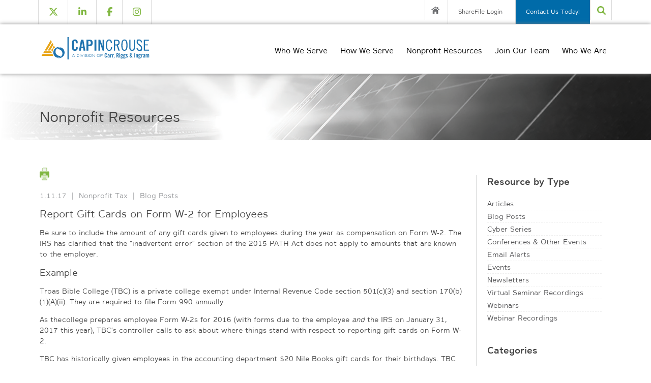

--- FILE ---
content_type: text/html; charset=UTF-8
request_url: https://capincrouse.com/report-gift-cards-form-w-2-employees/
body_size: 14615
content:
<!doctype html>
<html lang="en-US" class="no-js">

<head>
	<meta charset="UTF-8">
	<title>Report Gift Cards on Form W-2 for Employees - CapinCrouse LLP</title>

	<link href="//www.google-analytics.com" rel="dns-prefetch">
	<link href="https://capincrouse.com/wp-content/themes/blank/img/icons/favicon.png" rel="shortcut icon">
	<link href="https://capincrouse.com/wp-content/themes/blank/img/icons/favicon.png" rel="apple-touch-icon-precomposed">

	<meta http-equiv="X-UA-Compatible" content="IE=edge,chrome=1">
	<meta name="viewport" content="width=device-width, initial-scale=1.0">

	<link rel="stylesheet" href="/wp-content/themes/blank/fonts/font-awesome-4.7.0/css/font-awesome.min.css">
	<link rel="stylesheet" href="/wp-content/themes/blank/fonts/font-awesome-6.6.0/css/fontawesome.css">
	<link rel="stylesheet" href="/wp-content/themes/blank/fonts/font-awesome-6.6.0/css/brands.min.css">


	<meta name='robots' content='index, follow, max-image-preview:large, max-snippet:-1, max-video-preview:-1' />
	<style>img:is([sizes="auto" i], [sizes^="auto," i]) { contain-intrinsic-size: 3000px 1500px }</style>
	
	<!-- This site is optimized with the Yoast SEO plugin v26.4 - https://yoast.com/wordpress/plugins/seo/ -->
	<meta name="description" content="The IRS recently clarified the rules for reporting gift cards given to employees on Form W-2. Check out this example and an explanation of the rules." />
	<link rel="canonical" href="http://capincrouse.com/luMvz" />
	<meta property="og:locale" content="en_US" />
	<meta property="og:type" content="article" />
	<meta property="og:title" content="Report Gift Cards on Form W-2 for Employees - CapinCrouse LLP" />
	<meta property="og:description" content="The IRS recently clarified the rules for reporting gift cards given to employees on Form W-2. Check out this example and an explanation of the rules." />
	<meta property="og:url" content="https://capincrouse.com/report-gift-cards-form-w-2-employees/" />
	<meta property="og:site_name" content="CapinCrouse" />
	<meta property="article:publisher" content="https://www.facebook.com/capincrouse" />
	<meta property="article:published_time" content="2017-01-11T21:12:02+00:00" />
	<meta property="article:modified_time" content="2019-07-01T19:04:44+00:00" />
	<meta name="author" content="Amy Bucklin" />
	<meta name="twitter:card" content="summary_large_image" />
	<meta name="twitter:creator" content="@capincrouse" />
	<meta name="twitter:site" content="@capincrouse" />
	<meta name="twitter:label1" content="Written by" />
	<meta name="twitter:data1" content="Amy Bucklin" />
	<meta name="twitter:label2" content="Est. reading time" />
	<meta name="twitter:data2" content="2 minutes" />
	<script type="application/ld+json" class="yoast-schema-graph">{"@context":"https://schema.org","@graph":[{"@type":"Article","@id":"https://capincrouse.com/report-gift-cards-form-w-2-employees/#article","isPartOf":{"@id":"https://capincrouse.com/report-gift-cards-form-w-2-employees/"},"author":{"name":"Amy Bucklin","@id":"https://capincrouse.com/#/schema/person/a9f7d9746ef38537022d24f5ddd014bb"},"headline":"Report Gift Cards on Form W-2 for Employees","datePublished":"2017-01-11T21:12:02+00:00","dateModified":"2019-07-01T19:04:44+00:00","mainEntityOfPage":{"@id":"https://capincrouse.com/report-gift-cards-form-w-2-employees/"},"wordCount":442,"commentCount":0,"publisher":{"@id":"https://capincrouse.com/#organization"},"keywords":["Blog Posts"],"articleSection":["Nonprofit Tax"],"inLanguage":"en-US","potentialAction":[{"@type":"CommentAction","name":"Comment","target":["https://capincrouse.com/report-gift-cards-form-w-2-employees/#respond"]}]},{"@type":"WebPage","@id":"https://capincrouse.com/report-gift-cards-form-w-2-employees/","url":"https://capincrouse.com/report-gift-cards-form-w-2-employees/","name":"Report Gift Cards on Form W-2 for Employees - CapinCrouse LLP","isPartOf":{"@id":"https://capincrouse.com/#website"},"datePublished":"2017-01-11T21:12:02+00:00","dateModified":"2019-07-01T19:04:44+00:00","description":"The IRS recently clarified the rules for reporting gift cards given to employees on Form W-2. Check out this example and an explanation of the rules.","breadcrumb":{"@id":"https://capincrouse.com/report-gift-cards-form-w-2-employees/#breadcrumb"},"inLanguage":"en-US","potentialAction":[{"@type":"ReadAction","target":["https://capincrouse.com/report-gift-cards-form-w-2-employees/"]}]},{"@type":"BreadcrumbList","@id":"https://capincrouse.com/report-gift-cards-form-w-2-employees/#breadcrumb","itemListElement":[{"@type":"ListItem","position":1,"name":"Home","item":"https://capincrouse.com/"},{"@type":"ListItem","position":2,"name":"Report Gift Cards on Form W-2 for Employees"}]},{"@type":"WebSite","@id":"https://capincrouse.com/#website","url":"https://capincrouse.com/","name":"CapinCrouse","description":"Audits, Review, Tax and Consulting for Nonprofits","publisher":{"@id":"https://capincrouse.com/#organization"},"potentialAction":[{"@type":"SearchAction","target":{"@type":"EntryPoint","urlTemplate":"https://capincrouse.com/?s={search_term_string}"},"query-input":{"@type":"PropertyValueSpecification","valueRequired":true,"valueName":"search_term_string"}}],"inLanguage":"en-US"},{"@type":"Organization","@id":"https://capincrouse.com/#organization","name":"CapinCrouse LLP","url":"https://capincrouse.com/","logo":{"@type":"ImageObject","inLanguage":"en-US","@id":"https://capincrouse.com/#/schema/logo/image/","url":"http://capincrouse.com/wp-content/uploads/2016/01/CapinCrouse_Logo_Web_SM.png","contentUrl":"http://capincrouse.com/wp-content/uploads/2016/01/CapinCrouse_Logo_Web_SM.png","width":360,"height":98,"caption":"CapinCrouse LLP"},"image":{"@id":"https://capincrouse.com/#/schema/logo/image/"},"sameAs":["https://www.facebook.com/capincrouse","https://x.com/capincrouse","https://www.linkedin.com/company/capin-crouse-llp"]},{"@type":"Person","@id":"https://capincrouse.com/#/schema/person/a9f7d9746ef38537022d24f5ddd014bb","name":"Amy Bucklin","image":{"@type":"ImageObject","inLanguage":"en-US","@id":"https://capincrouse.com/#/schema/person/image/","url":"https://secure.gravatar.com/avatar/642ba91928164890f496c0a9c79c3cecc60974e79d1716fef39ca09d59523274?s=96&d=mm&r=g","contentUrl":"https://secure.gravatar.com/avatar/642ba91928164890f496c0a9c79c3cecc60974e79d1716fef39ca09d59523274?s=96&d=mm&r=g","caption":"Amy Bucklin"},"url":"https://capincrouse.com/author/amy/"}]}</script>
	<!-- / Yoast SEO plugin. -->


<link rel='dns-prefetch' href='//js.hs-scripts.com' />
<link rel='dns-prefetch' href='//www.googletagmanager.com' />
<script type="text/javascript">
/* <![CDATA[ */
window._wpemojiSettings = {"baseUrl":"https:\/\/s.w.org\/images\/core\/emoji\/16.0.1\/72x72\/","ext":".png","svgUrl":"https:\/\/s.w.org\/images\/core\/emoji\/16.0.1\/svg\/","svgExt":".svg","source":{"concatemoji":"https:\/\/capincrouse.com\/wp-includes\/js\/wp-emoji-release.min.js?ver=6.8.3"}};
/*! This file is auto-generated */
!function(s,n){var o,i,e;function c(e){try{var t={supportTests:e,timestamp:(new Date).valueOf()};sessionStorage.setItem(o,JSON.stringify(t))}catch(e){}}function p(e,t,n){e.clearRect(0,0,e.canvas.width,e.canvas.height),e.fillText(t,0,0);var t=new Uint32Array(e.getImageData(0,0,e.canvas.width,e.canvas.height).data),a=(e.clearRect(0,0,e.canvas.width,e.canvas.height),e.fillText(n,0,0),new Uint32Array(e.getImageData(0,0,e.canvas.width,e.canvas.height).data));return t.every(function(e,t){return e===a[t]})}function u(e,t){e.clearRect(0,0,e.canvas.width,e.canvas.height),e.fillText(t,0,0);for(var n=e.getImageData(16,16,1,1),a=0;a<n.data.length;a++)if(0!==n.data[a])return!1;return!0}function f(e,t,n,a){switch(t){case"flag":return n(e,"\ud83c\udff3\ufe0f\u200d\u26a7\ufe0f","\ud83c\udff3\ufe0f\u200b\u26a7\ufe0f")?!1:!n(e,"\ud83c\udde8\ud83c\uddf6","\ud83c\udde8\u200b\ud83c\uddf6")&&!n(e,"\ud83c\udff4\udb40\udc67\udb40\udc62\udb40\udc65\udb40\udc6e\udb40\udc67\udb40\udc7f","\ud83c\udff4\u200b\udb40\udc67\u200b\udb40\udc62\u200b\udb40\udc65\u200b\udb40\udc6e\u200b\udb40\udc67\u200b\udb40\udc7f");case"emoji":return!a(e,"\ud83e\udedf")}return!1}function g(e,t,n,a){var r="undefined"!=typeof WorkerGlobalScope&&self instanceof WorkerGlobalScope?new OffscreenCanvas(300,150):s.createElement("canvas"),o=r.getContext("2d",{willReadFrequently:!0}),i=(o.textBaseline="top",o.font="600 32px Arial",{});return e.forEach(function(e){i[e]=t(o,e,n,a)}),i}function t(e){var t=s.createElement("script");t.src=e,t.defer=!0,s.head.appendChild(t)}"undefined"!=typeof Promise&&(o="wpEmojiSettingsSupports",i=["flag","emoji"],n.supports={everything:!0,everythingExceptFlag:!0},e=new Promise(function(e){s.addEventListener("DOMContentLoaded",e,{once:!0})}),new Promise(function(t){var n=function(){try{var e=JSON.parse(sessionStorage.getItem(o));if("object"==typeof e&&"number"==typeof e.timestamp&&(new Date).valueOf()<e.timestamp+604800&&"object"==typeof e.supportTests)return e.supportTests}catch(e){}return null}();if(!n){if("undefined"!=typeof Worker&&"undefined"!=typeof OffscreenCanvas&&"undefined"!=typeof URL&&URL.createObjectURL&&"undefined"!=typeof Blob)try{var e="postMessage("+g.toString()+"("+[JSON.stringify(i),f.toString(),p.toString(),u.toString()].join(",")+"));",a=new Blob([e],{type:"text/javascript"}),r=new Worker(URL.createObjectURL(a),{name:"wpTestEmojiSupports"});return void(r.onmessage=function(e){c(n=e.data),r.terminate(),t(n)})}catch(e){}c(n=g(i,f,p,u))}t(n)}).then(function(e){for(var t in e)n.supports[t]=e[t],n.supports.everything=n.supports.everything&&n.supports[t],"flag"!==t&&(n.supports.everythingExceptFlag=n.supports.everythingExceptFlag&&n.supports[t]);n.supports.everythingExceptFlag=n.supports.everythingExceptFlag&&!n.supports.flag,n.DOMReady=!1,n.readyCallback=function(){n.DOMReady=!0}}).then(function(){return e}).then(function(){var e;n.supports.everything||(n.readyCallback(),(e=n.source||{}).concatemoji?t(e.concatemoji):e.wpemoji&&e.twemoji&&(t(e.twemoji),t(e.wpemoji)))}))}((window,document),window._wpemojiSettings);
/* ]]> */
</script>
<link rel='stylesheet' id='h5ab-print-font-awesome-css' href='https://capincrouse.com/wp-content/plugins/print-post-and-page/css/font-awesome.min.css?ver=6.8.3' media='all' />
<link rel='stylesheet' id='h5ab-print-css-css' href='https://capincrouse.com/wp-content/plugins/print-post-and-page/css/h5ab-print.min.css?ver=6.8.3' media='all' />
<style id='wp-emoji-styles-inline-css' type='text/css'>

	img.wp-smiley, img.emoji {
		display: inline !important;
		border: none !important;
		box-shadow: none !important;
		height: 1em !important;
		width: 1em !important;
		margin: 0 0.07em !important;
		vertical-align: -0.1em !important;
		background: none !important;
		padding: 0 !important;
	}
</style>
<link rel='stylesheet' id='wp-block-library-css' href='https://capincrouse.com/wp-includes/css/dist/block-library/style.min.css?ver=6.8.3' media='all' />
<style id='classic-theme-styles-inline-css' type='text/css'>
/*! This file is auto-generated */
.wp-block-button__link{color:#fff;background-color:#32373c;border-radius:9999px;box-shadow:none;text-decoration:none;padding:calc(.667em + 2px) calc(1.333em + 2px);font-size:1.125em}.wp-block-file__button{background:#32373c;color:#fff;text-decoration:none}
</style>
<style id='global-styles-inline-css' type='text/css'>
:root{--wp--preset--aspect-ratio--square: 1;--wp--preset--aspect-ratio--4-3: 4/3;--wp--preset--aspect-ratio--3-4: 3/4;--wp--preset--aspect-ratio--3-2: 3/2;--wp--preset--aspect-ratio--2-3: 2/3;--wp--preset--aspect-ratio--16-9: 16/9;--wp--preset--aspect-ratio--9-16: 9/16;--wp--preset--color--black: #000000;--wp--preset--color--cyan-bluish-gray: #abb8c3;--wp--preset--color--white: #ffffff;--wp--preset--color--pale-pink: #f78da7;--wp--preset--color--vivid-red: #cf2e2e;--wp--preset--color--luminous-vivid-orange: #ff6900;--wp--preset--color--luminous-vivid-amber: #fcb900;--wp--preset--color--light-green-cyan: #7bdcb5;--wp--preset--color--vivid-green-cyan: #00d084;--wp--preset--color--pale-cyan-blue: #8ed1fc;--wp--preset--color--vivid-cyan-blue: #0693e3;--wp--preset--color--vivid-purple: #9b51e0;--wp--preset--gradient--vivid-cyan-blue-to-vivid-purple: linear-gradient(135deg,rgba(6,147,227,1) 0%,rgb(155,81,224) 100%);--wp--preset--gradient--light-green-cyan-to-vivid-green-cyan: linear-gradient(135deg,rgb(122,220,180) 0%,rgb(0,208,130) 100%);--wp--preset--gradient--luminous-vivid-amber-to-luminous-vivid-orange: linear-gradient(135deg,rgba(252,185,0,1) 0%,rgba(255,105,0,1) 100%);--wp--preset--gradient--luminous-vivid-orange-to-vivid-red: linear-gradient(135deg,rgba(255,105,0,1) 0%,rgb(207,46,46) 100%);--wp--preset--gradient--very-light-gray-to-cyan-bluish-gray: linear-gradient(135deg,rgb(238,238,238) 0%,rgb(169,184,195) 100%);--wp--preset--gradient--cool-to-warm-spectrum: linear-gradient(135deg,rgb(74,234,220) 0%,rgb(151,120,209) 20%,rgb(207,42,186) 40%,rgb(238,44,130) 60%,rgb(251,105,98) 80%,rgb(254,248,76) 100%);--wp--preset--gradient--blush-light-purple: linear-gradient(135deg,rgb(255,206,236) 0%,rgb(152,150,240) 100%);--wp--preset--gradient--blush-bordeaux: linear-gradient(135deg,rgb(254,205,165) 0%,rgb(254,45,45) 50%,rgb(107,0,62) 100%);--wp--preset--gradient--luminous-dusk: linear-gradient(135deg,rgb(255,203,112) 0%,rgb(199,81,192) 50%,rgb(65,88,208) 100%);--wp--preset--gradient--pale-ocean: linear-gradient(135deg,rgb(255,245,203) 0%,rgb(182,227,212) 50%,rgb(51,167,181) 100%);--wp--preset--gradient--electric-grass: linear-gradient(135deg,rgb(202,248,128) 0%,rgb(113,206,126) 100%);--wp--preset--gradient--midnight: linear-gradient(135deg,rgb(2,3,129) 0%,rgb(40,116,252) 100%);--wp--preset--font-size--small: 13px;--wp--preset--font-size--medium: 20px;--wp--preset--font-size--large: 36px;--wp--preset--font-size--x-large: 42px;--wp--preset--spacing--20: 0.44rem;--wp--preset--spacing--30: 0.67rem;--wp--preset--spacing--40: 1rem;--wp--preset--spacing--50: 1.5rem;--wp--preset--spacing--60: 2.25rem;--wp--preset--spacing--70: 3.38rem;--wp--preset--spacing--80: 5.06rem;--wp--preset--shadow--natural: 6px 6px 9px rgba(0, 0, 0, 0.2);--wp--preset--shadow--deep: 12px 12px 50px rgba(0, 0, 0, 0.4);--wp--preset--shadow--sharp: 6px 6px 0px rgba(0, 0, 0, 0.2);--wp--preset--shadow--outlined: 6px 6px 0px -3px rgba(255, 255, 255, 1), 6px 6px rgba(0, 0, 0, 1);--wp--preset--shadow--crisp: 6px 6px 0px rgba(0, 0, 0, 1);}:where(.is-layout-flex){gap: 0.5em;}:where(.is-layout-grid){gap: 0.5em;}body .is-layout-flex{display: flex;}.is-layout-flex{flex-wrap: wrap;align-items: center;}.is-layout-flex > :is(*, div){margin: 0;}body .is-layout-grid{display: grid;}.is-layout-grid > :is(*, div){margin: 0;}:where(.wp-block-columns.is-layout-flex){gap: 2em;}:where(.wp-block-columns.is-layout-grid){gap: 2em;}:where(.wp-block-post-template.is-layout-flex){gap: 1.25em;}:where(.wp-block-post-template.is-layout-grid){gap: 1.25em;}.has-black-color{color: var(--wp--preset--color--black) !important;}.has-cyan-bluish-gray-color{color: var(--wp--preset--color--cyan-bluish-gray) !important;}.has-white-color{color: var(--wp--preset--color--white) !important;}.has-pale-pink-color{color: var(--wp--preset--color--pale-pink) !important;}.has-vivid-red-color{color: var(--wp--preset--color--vivid-red) !important;}.has-luminous-vivid-orange-color{color: var(--wp--preset--color--luminous-vivid-orange) !important;}.has-luminous-vivid-amber-color{color: var(--wp--preset--color--luminous-vivid-amber) !important;}.has-light-green-cyan-color{color: var(--wp--preset--color--light-green-cyan) !important;}.has-vivid-green-cyan-color{color: var(--wp--preset--color--vivid-green-cyan) !important;}.has-pale-cyan-blue-color{color: var(--wp--preset--color--pale-cyan-blue) !important;}.has-vivid-cyan-blue-color{color: var(--wp--preset--color--vivid-cyan-blue) !important;}.has-vivid-purple-color{color: var(--wp--preset--color--vivid-purple) !important;}.has-black-background-color{background-color: var(--wp--preset--color--black) !important;}.has-cyan-bluish-gray-background-color{background-color: var(--wp--preset--color--cyan-bluish-gray) !important;}.has-white-background-color{background-color: var(--wp--preset--color--white) !important;}.has-pale-pink-background-color{background-color: var(--wp--preset--color--pale-pink) !important;}.has-vivid-red-background-color{background-color: var(--wp--preset--color--vivid-red) !important;}.has-luminous-vivid-orange-background-color{background-color: var(--wp--preset--color--luminous-vivid-orange) !important;}.has-luminous-vivid-amber-background-color{background-color: var(--wp--preset--color--luminous-vivid-amber) !important;}.has-light-green-cyan-background-color{background-color: var(--wp--preset--color--light-green-cyan) !important;}.has-vivid-green-cyan-background-color{background-color: var(--wp--preset--color--vivid-green-cyan) !important;}.has-pale-cyan-blue-background-color{background-color: var(--wp--preset--color--pale-cyan-blue) !important;}.has-vivid-cyan-blue-background-color{background-color: var(--wp--preset--color--vivid-cyan-blue) !important;}.has-vivid-purple-background-color{background-color: var(--wp--preset--color--vivid-purple) !important;}.has-black-border-color{border-color: var(--wp--preset--color--black) !important;}.has-cyan-bluish-gray-border-color{border-color: var(--wp--preset--color--cyan-bluish-gray) !important;}.has-white-border-color{border-color: var(--wp--preset--color--white) !important;}.has-pale-pink-border-color{border-color: var(--wp--preset--color--pale-pink) !important;}.has-vivid-red-border-color{border-color: var(--wp--preset--color--vivid-red) !important;}.has-luminous-vivid-orange-border-color{border-color: var(--wp--preset--color--luminous-vivid-orange) !important;}.has-luminous-vivid-amber-border-color{border-color: var(--wp--preset--color--luminous-vivid-amber) !important;}.has-light-green-cyan-border-color{border-color: var(--wp--preset--color--light-green-cyan) !important;}.has-vivid-green-cyan-border-color{border-color: var(--wp--preset--color--vivid-green-cyan) !important;}.has-pale-cyan-blue-border-color{border-color: var(--wp--preset--color--pale-cyan-blue) !important;}.has-vivid-cyan-blue-border-color{border-color: var(--wp--preset--color--vivid-cyan-blue) !important;}.has-vivid-purple-border-color{border-color: var(--wp--preset--color--vivid-purple) !important;}.has-vivid-cyan-blue-to-vivid-purple-gradient-background{background: var(--wp--preset--gradient--vivid-cyan-blue-to-vivid-purple) !important;}.has-light-green-cyan-to-vivid-green-cyan-gradient-background{background: var(--wp--preset--gradient--light-green-cyan-to-vivid-green-cyan) !important;}.has-luminous-vivid-amber-to-luminous-vivid-orange-gradient-background{background: var(--wp--preset--gradient--luminous-vivid-amber-to-luminous-vivid-orange) !important;}.has-luminous-vivid-orange-to-vivid-red-gradient-background{background: var(--wp--preset--gradient--luminous-vivid-orange-to-vivid-red) !important;}.has-very-light-gray-to-cyan-bluish-gray-gradient-background{background: var(--wp--preset--gradient--very-light-gray-to-cyan-bluish-gray) !important;}.has-cool-to-warm-spectrum-gradient-background{background: var(--wp--preset--gradient--cool-to-warm-spectrum) !important;}.has-blush-light-purple-gradient-background{background: var(--wp--preset--gradient--blush-light-purple) !important;}.has-blush-bordeaux-gradient-background{background: var(--wp--preset--gradient--blush-bordeaux) !important;}.has-luminous-dusk-gradient-background{background: var(--wp--preset--gradient--luminous-dusk) !important;}.has-pale-ocean-gradient-background{background: var(--wp--preset--gradient--pale-ocean) !important;}.has-electric-grass-gradient-background{background: var(--wp--preset--gradient--electric-grass) !important;}.has-midnight-gradient-background{background: var(--wp--preset--gradient--midnight) !important;}.has-small-font-size{font-size: var(--wp--preset--font-size--small) !important;}.has-medium-font-size{font-size: var(--wp--preset--font-size--medium) !important;}.has-large-font-size{font-size: var(--wp--preset--font-size--large) !important;}.has-x-large-font-size{font-size: var(--wp--preset--font-size--x-large) !important;}
:where(.wp-block-post-template.is-layout-flex){gap: 1.25em;}:where(.wp-block-post-template.is-layout-grid){gap: 1.25em;}
:where(.wp-block-columns.is-layout-flex){gap: 2em;}:where(.wp-block-columns.is-layout-grid){gap: 2em;}
:root :where(.wp-block-pullquote){font-size: 1.5em;line-height: 1.6;}
</style>
<link rel='stylesheet' id='normalize-css' href='https://capincrouse.com/wp-content/themes/blank/normalize.css?ver=1.0' media='all' />
<link rel='stylesheet' id='html5blank-css' href='https://capincrouse.com/wp-content/themes/blank/style.css?ver=1.4' media='all' />
<link rel='stylesheet' id='tablepress-default-css' href='https://capincrouse.com/wp-content/tablepress-combined.min.css?ver=26' media='all' />
<script type="text/javascript" src="https://capincrouse.com/wp-content/themes/blank/js/lib/conditionizr-4.3.0.min.js?ver=4.3.0" id="conditionizr-js"></script>
<script type="text/javascript" src="https://capincrouse.com/wp-content/themes/blank/js/lib/modernizr-2.7.1.min.js?ver=2.7.1" id="modernizr-js"></script>
<script type="text/javascript" src="https://capincrouse.com/wp-includes/js/jquery/jquery.min.js?ver=3.7.1" id="jquery-core-js"></script>
<script type="text/javascript" src="https://capincrouse.com/wp-includes/js/jquery/jquery-migrate.min.js?ver=3.4.1" id="jquery-migrate-js"></script>
<script type="text/javascript" src="https://capincrouse.com/wp-content/themes/blank/js/scripts.js?ver=1.0.0" id="html5blankscripts-js"></script>
<script type="text/javascript" src="//capincrouse.com/wp-content/plugins/revslider/sr6/assets/js/rbtools.min.js?ver=6.7.38" async id="tp-tools-js"></script>
<script type="text/javascript" src="//capincrouse.com/wp-content/plugins/revslider/sr6/assets/js/rs6.min.js?ver=6.7.38" async id="revmin-js"></script>

<!-- Google tag (gtag.js) snippet added by Site Kit -->
<!-- Google Analytics snippet added by Site Kit -->
<script type="text/javascript" src="https://www.googletagmanager.com/gtag/js?id=GT-W6V9ZR7" id="google_gtagjs-js" async></script>
<script type="text/javascript" id="google_gtagjs-js-after">
/* <![CDATA[ */
window.dataLayer = window.dataLayer || [];function gtag(){dataLayer.push(arguments);}
gtag("set","linker",{"domains":["capincrouse.com"]});
gtag("js", new Date());
gtag("set", "developer_id.dZTNiMT", true);
gtag("config", "GT-W6V9ZR7");
/* ]]> */
</script>
<link rel="https://api.w.org/" href="https://capincrouse.com/wp-json/" /><link rel="alternate" title="JSON" type="application/json" href="https://capincrouse.com/wp-json/wp/v2/posts/4363" /><link rel="alternate" title="oEmbed (JSON)" type="application/json+oembed" href="https://capincrouse.com/wp-json/oembed/1.0/embed?url=https%3A%2F%2Fcapincrouse.com%2Freport-gift-cards-form-w-2-employees%2F" />
<link rel="alternate" title="oEmbed (XML)" type="text/xml+oembed" href="https://capincrouse.com/wp-json/oembed/1.0/embed?url=https%3A%2F%2Fcapincrouse.com%2Freport-gift-cards-form-w-2-employees%2F&#038;format=xml" />
<meta name="generator" content="Site Kit by Google 1.166.0" />			<!-- DO NOT COPY THIS SNIPPET! Start of Page Analytics Tracking for HubSpot WordPress plugin v11.3.21-->
			<script class="hsq-set-content-id" data-content-id="blog-post">
				var _hsq = _hsq || [];
				_hsq.push(["setContentType", "blog-post"]);
			</script>
			<!-- DO NOT COPY THIS SNIPPET! End of Page Analytics Tracking for HubSpot WordPress plugin -->
				<!-- Shortn.It version 1.7.4 -->
	<link rel="shorturl" href="http://capincrouse.com/luMvz">
	<link rel="shortlink" href="http://capincrouse.com/luMvz">
	<!-- End Shortn.It -->
<meta name="generator" content="Powered by Slider Revolution 6.7.38 - responsive, Mobile-Friendly Slider Plugin for WordPress with comfortable drag and drop interface." />
<script>function setREVStartSize(e){
			//window.requestAnimationFrame(function() {
				window.RSIW = window.RSIW===undefined ? window.innerWidth : window.RSIW;
				window.RSIH = window.RSIH===undefined ? window.innerHeight : window.RSIH;
				try {
					var pw = document.getElementById(e.c).parentNode.offsetWidth,
						newh;
					pw = pw===0 || isNaN(pw) || (e.l=="fullwidth" || e.layout=="fullwidth") ? window.RSIW : pw;
					e.tabw = e.tabw===undefined ? 0 : parseInt(e.tabw);
					e.thumbw = e.thumbw===undefined ? 0 : parseInt(e.thumbw);
					e.tabh = e.tabh===undefined ? 0 : parseInt(e.tabh);
					e.thumbh = e.thumbh===undefined ? 0 : parseInt(e.thumbh);
					e.tabhide = e.tabhide===undefined ? 0 : parseInt(e.tabhide);
					e.thumbhide = e.thumbhide===undefined ? 0 : parseInt(e.thumbhide);
					e.mh = e.mh===undefined || e.mh=="" || e.mh==="auto" ? 0 : parseInt(e.mh,0);
					if(e.layout==="fullscreen" || e.l==="fullscreen")
						newh = Math.max(e.mh,window.RSIH);
					else{
						e.gw = Array.isArray(e.gw) ? e.gw : [e.gw];
						for (var i in e.rl) if (e.gw[i]===undefined || e.gw[i]===0) e.gw[i] = e.gw[i-1];
						e.gh = e.el===undefined || e.el==="" || (Array.isArray(e.el) && e.el.length==0)? e.gh : e.el;
						e.gh = Array.isArray(e.gh) ? e.gh : [e.gh];
						for (var i in e.rl) if (e.gh[i]===undefined || e.gh[i]===0) e.gh[i] = e.gh[i-1];
											
						var nl = new Array(e.rl.length),
							ix = 0,
							sl;
						e.tabw = e.tabhide>=pw ? 0 : e.tabw;
						e.thumbw = e.thumbhide>=pw ? 0 : e.thumbw;
						e.tabh = e.tabhide>=pw ? 0 : e.tabh;
						e.thumbh = e.thumbhide>=pw ? 0 : e.thumbh;
						for (var i in e.rl) nl[i] = e.rl[i]<window.RSIW ? 0 : e.rl[i];
						sl = nl[0];
						for (var i in nl) if (sl>nl[i] && nl[i]>0) { sl = nl[i]; ix=i;}
						var m = pw>(e.gw[ix]+e.tabw+e.thumbw) ? 1 : (pw-(e.tabw+e.thumbw)) / (e.gw[ix]);
						newh =  (e.gh[ix] * m) + (e.tabh + e.thumbh);
					}
					var el = document.getElementById(e.c);
					if (el!==null && el) el.style.height = newh+"px";
					el = document.getElementById(e.c+"_wrapper");
					if (el!==null && el) {
						el.style.height = newh+"px";
						el.style.display = "block";
					}
				} catch(e){
					console.log("Failure at Presize of Slider:" + e)
				}
			//});
		  };</script>
		<style type="text/css" id="wp-custom-css">
			/*
You can add your own CSS here.

Click the help icon above to learn more.
*/

.the_content > .h5ab-print-button-container{display:none; }

.content .list_partners ul:nth-child(3n) {
    float: left;
}



.content .list_partners ul {
    width: 32%;
    float: left;
    margin-right: 0px;
}

.not_for_mobile.middleCol {
    width: 33% !important;
    float: left;
}

.content .list_partners ul {
    width: 32%;
    float: left;
}

.sradvise {
    position: relative;
    top: 50px;
}

/* fix badly styled comments causing overlap */

.comments ul li.comment .comment-author {
	max-width: 100px;
}

.comments ul li.comment .comment_text {
	position: relative;
	top: 0;
	left: 0;
	padding-left: 100px;
}
.smaller-text {
   font-size: 20px !important;
}
header.header .nav_bar nav.nav ul li a, header.header .nav_bar nav.nav ul li a:visited {
	color: black
}		</style>
			<script>
		// conditionizr.com
		// configure environment tests
		conditionizr.config({
			assets: 'https://capincrouse.com/wp-content/themes/blank',
			tests: {}
		});
	</script>

	<script>
		jQuery(function($) {
			if (!Modernizr.svg) {
				$('body').addClass('no-svg');
				$('img[src*="svg"]').attr('src', function() {
					return $(this).attr('src').replace('.svg', '.png');
				});
			}
		});
	</script>

</head>

<body class="wp-singular post-template-default single single-post postid-4363 single-format-standard wp-theme-blank report-gift-cards-form-w-2-employees">

	<!-- wrapper -->
	<div class="main-wrapper">

		<!-- header -->
		<header class="header clear" role="banner">

			<div class="top-social not_for_mobile">
									<a href="https://x.com/capincrouse" target="_blank" class="twitter"><i class="fa-brands fa-x-twitter"></i></a>
													<a href="https://www.linkedin.com/company/capin-crouse-llp/" target="_blank" class="linkedin"><i class="fa-brands fa-linkedin"></i></a>
													<a href="https://www.facebook.com/capincrouse" target="_blank" class="facebook"><i class="fa-brands fa-facebook-f"></i></a>
													<a href="https://www.instagram.com/capincrouse/" target="_blank" class="instagram"><i class="fa-brands fa-instagram"></i></a>
							</div>

			<div class="top_bar not_for_mobile">
				<a href="https://capincrouse.com" class="home_button"></a>
				<ul><li id="menu-item-4" class="menu-item menu-item-type-custom menu-item-object-custom menu-item-4"><a href="https://capincrouse.sharefile.com/login.aspx">ShareFile Login</a></li>
<li id="menu-item-2975" class="capincrouse-blue menu-item menu-item-type-post_type menu-item-object-page menu-item-2975"><a href="https://capincrouse.com/who-we-are/contact-us/">Contact Us Today!</a></li>
</ul>				<a href="#" class="search_button"></a>
				<!-- search -->
<form class="search_form close" method="get" action="https://capincrouse.com" role="search">
	<input class="search-input" type="search" name="s" placeholder="Search this site">
	<input class="search-submit" type="submit" role="button" />
</form>
<!-- /search -->
			</div>
			<div class="clear"></div>

			<div class="nav_bar_wrapper">
				<div class="nav_bar full_width_div">
					<div class="wrapper">
						<!-- logo -->
						<a href="https://capincrouse.com">
							<div class="logo"></div>
						</a>
						<!-- /logo -->

						<!-- nav -->
						<nav class="nav" role="navigation">
							<ul><li id="menu-item-21" class="menu-item menu-item-type-post_type menu-item-object-page menu-item-has-children menu-item-21"><a href="https://capincrouse.com/who-we-serve/">Who We Serve</a>
<ul class="sub-menu">
	<li id="menu-item-160" class="menu-item menu-item-type-post_type menu-item-object-page menu-item-160"><a href="https://capincrouse.com/who-we-serve/who-we-serve-nonprofit-audit-tax/">Nonprofit Organizations</a></li>
	<li id="menu-item-811" class="menu-item menu-item-type-post_type menu-item-object-page menu-item-811"><a href="https://capincrouse.com/who-we-serve/higher-education-audit/">Higher Education</a></li>
	<li id="menu-item-810" class="menu-item menu-item-type-post_type menu-item-object-page menu-item-810"><a href="https://capincrouse.com/who-we-serve/churches-accounting-services/">Churches and Denominations</a></li>
	<li id="menu-item-7115" class="menu-item menu-item-type-post_type menu-item-object-page menu-item-7115"><a href="https://capincrouse.com/who-we-serve/international-outreach-organizations/">International Outreach Organizations</a></li>
	<li id="menu-item-9000" class="menu-item menu-item-type-post_type menu-item-object-page menu-item-9000"><a href="https://capincrouse.com/who-we-serve/nonprofit-healthcare-organizations/">Nonprofit Healthcare Organizations</a></li>
</ul>
</li>
<li id="menu-item-20" class="menu-item menu-item-type-post_type menu-item-object-page menu-item-has-children menu-item-20"><a href="https://capincrouse.com/how-we-serve-nonprofit-auditing-services/">How We Serve</a>
<ul class="sub-menu">
	<li id="menu-item-799" class="menu-item menu-item-type-post_type menu-item-object-page menu-item-799"><a href="https://capincrouse.com/how-we-serve-nonprofit-auditing-services/not-for-profit-audit-and-assurance-services/">Audit and Assurance* Services</a></li>
	<li id="menu-item-804" class="menu-item menu-item-type-post_type menu-item-object-page menu-item-804"><a href="https://capincrouse.com/how-we-serve-nonprofit-auditing-services/not-for-profit-audit-and-assurance-services/employee-benefit-plan-audits-nonprofits/">Employee Benefit Plan Audits*</a></li>
	<li id="menu-item-798" class="menu-item menu-item-type-post_type menu-item-object-page menu-item-798"><a href="https://capincrouse.com/how-we-serve-nonprofit-auditing-services/nonprofit-tax-services/">Nonprofit Tax Services</a></li>
	<li id="menu-item-797" class="menu-item menu-item-type-post_type menu-item-object-page menu-item-797"><a href="https://capincrouse.com/how-we-serve-nonprofit-auditing-services/nonprofit-consulting-services/">Nonprofit Consulting Services</a></li>
	<li id="menu-item-5396" class="menu-item menu-item-type-custom menu-item-object-custom menu-item-5396"><a target="_blank" href="https://www.trainaassociates.com/">Cybersecurity Services</a></li>
	<li id="menu-item-813" class="menu-item menu-item-type-post_type menu-item-object-page menu-item-813"><a href="https://capincrouse.com/how-we-serve-nonprofit-auditing-services/nonprofit-consulting-services/church-financial-health-index/">Church Financial Health Index™</a></li>
</ul>
</li>
<li id="menu-item-261" class="menu-item menu-item-type-post_type menu-item-object-page menu-item-261"><a href="https://capincrouse.com/resources-main/">Nonprofit Resources</a></li>
<li id="menu-item-988" class="menu-item menu-item-type-post_type menu-item-object-page menu-item-has-children menu-item-988"><a href="https://capincrouse.com/join-our-team/">Join Our Team</a>
<ul class="sub-menu">
	<li id="menu-item-789" class="menu-item menu-item-type-post_type menu-item-object-page menu-item-789"><a href="https://capincrouse.com/join-our-team/accounting-career-opportunities-students-recent-grads/">Students and Recent Grads</a></li>
	<li id="menu-item-791" class="menu-item menu-item-type-post_type menu-item-object-page menu-item-791"><a href="https://capincrouse.com/join-our-team/nonprofit-accounting-jobs-experienced-professionals/">Experienced Professionals</a></li>
	<li id="menu-item-792" class="menu-item menu-item-type-post_type menu-item-object-page menu-item-792"><a href="https://capincrouse.com/join-our-team/accounting-career-why-capincrouse/">Why Work at CapinCrouse?</a></li>
	<li id="menu-item-793" class="menu-item menu-item-type-post_type menu-item-object-page menu-item-793"><a href="https://capincrouse.com/join-our-team/career-opportunities-nonprofit-accounting-positions/">Careers</a></li>
</ul>
</li>
<li id="menu-item-17" class="menu-item menu-item-type-post_type menu-item-object-page menu-item-has-children menu-item-17"><a href="https://capincrouse.com/who-we-are/">Who We Are</a>
<ul class="sub-menu">
	<li id="menu-item-887" class="menu-item menu-item-type-post_type menu-item-object-page menu-item-887"><a href="https://capincrouse.com/who-we-are/about-capincrouse/">About CapinCrouse</a></li>
	<li id="menu-item-1204" class="menu-item menu-item-type-post_type menu-item-object-page menu-item-1204"><a href="https://capincrouse.com/who-we-are/about-capincrouse/our-mission-and-values/">Our Mission and Values</a></li>
	<li id="menu-item-987" class="menu-item menu-item-type-post_type menu-item-object-page menu-item-987"><a href="https://capincrouse.com/who-we-are/benefit-from-our-nonprofit-expertise/">Our Team and Expertise</a></li>
	<li id="menu-item-4932" class="menu-item menu-item-type-post_type menu-item-object-page menu-item-4932"><a href="https://capincrouse.com/who-we-are/about-capincrouse/firm-news/">Firm News</a></li>
	<li id="menu-item-141" class="menu-item menu-item-type-post_type menu-item-object-page menu-item-141"><a href="https://capincrouse.com/who-we-are/capincrouse-locations/">Locations</a></li>
	<li id="menu-item-128" class="menu-item menu-item-type-post_type menu-item-object-page menu-item-128"><a href="https://capincrouse.com/who-we-are/contact-us/">Contact Us</a></li>
</ul>
</li>
</ul>						</nav>
						<!-- /nav -->

						<nav class="mobile_only mobile_nav_container">
							<a href="#" class="show_mobile_nav"></a>
							<a href="#" class="search_button"></a>
						</nav>
						<div class="mobile_nav_menu close mobile_only">
							<!-- search -->
<form class="search_form close" method="get" action="https://capincrouse.com" role="search">
	<input class="search-input" type="search" name="s" placeholder="Search this site">
	<input class="search-submit" type="submit" role="button" />
</form>
<!-- /search -->
							<nav>
								<ul><li class="menu-item menu-item-type-post_type menu-item-object-page menu-item-has-children menu-item-21"><a href="https://capincrouse.com/who-we-serve/">Who We Serve</a>
<ul class="sub-menu">
	<li class="menu-item menu-item-type-post_type menu-item-object-page menu-item-160"><a href="https://capincrouse.com/who-we-serve/who-we-serve-nonprofit-audit-tax/">Nonprofit Organizations</a></li>
	<li class="menu-item menu-item-type-post_type menu-item-object-page menu-item-811"><a href="https://capincrouse.com/who-we-serve/higher-education-audit/">Higher Education</a></li>
	<li class="menu-item menu-item-type-post_type menu-item-object-page menu-item-810"><a href="https://capincrouse.com/who-we-serve/churches-accounting-services/">Churches and Denominations</a></li>
	<li class="menu-item menu-item-type-post_type menu-item-object-page menu-item-7115"><a href="https://capincrouse.com/who-we-serve/international-outreach-organizations/">International Outreach Organizations</a></li>
	<li class="menu-item menu-item-type-post_type menu-item-object-page menu-item-9000"><a href="https://capincrouse.com/who-we-serve/nonprofit-healthcare-organizations/">Nonprofit Healthcare Organizations</a></li>
</ul>
</li>
<li class="menu-item menu-item-type-post_type menu-item-object-page menu-item-has-children menu-item-20"><a href="https://capincrouse.com/how-we-serve-nonprofit-auditing-services/">How We Serve</a>
<ul class="sub-menu">
	<li class="menu-item menu-item-type-post_type menu-item-object-page menu-item-799"><a href="https://capincrouse.com/how-we-serve-nonprofit-auditing-services/not-for-profit-audit-and-assurance-services/">Audit and Assurance* Services</a></li>
	<li class="menu-item menu-item-type-post_type menu-item-object-page menu-item-804"><a href="https://capincrouse.com/how-we-serve-nonprofit-auditing-services/not-for-profit-audit-and-assurance-services/employee-benefit-plan-audits-nonprofits/">Employee Benefit Plan Audits*</a></li>
	<li class="menu-item menu-item-type-post_type menu-item-object-page menu-item-798"><a href="https://capincrouse.com/how-we-serve-nonprofit-auditing-services/nonprofit-tax-services/">Nonprofit Tax Services</a></li>
	<li class="menu-item menu-item-type-post_type menu-item-object-page menu-item-797"><a href="https://capincrouse.com/how-we-serve-nonprofit-auditing-services/nonprofit-consulting-services/">Nonprofit Consulting Services</a></li>
	<li class="menu-item menu-item-type-custom menu-item-object-custom menu-item-5396"><a target="_blank" href="https://www.trainaassociates.com/">Cybersecurity Services</a></li>
	<li class="menu-item menu-item-type-post_type menu-item-object-page menu-item-813"><a href="https://capincrouse.com/how-we-serve-nonprofit-auditing-services/nonprofit-consulting-services/church-financial-health-index/">Church Financial Health Index™</a></li>
</ul>
</li>
<li class="menu-item menu-item-type-post_type menu-item-object-page menu-item-261"><a href="https://capincrouse.com/resources-main/">Nonprofit Resources</a></li>
<li class="menu-item menu-item-type-post_type menu-item-object-page menu-item-has-children menu-item-988"><a href="https://capincrouse.com/join-our-team/">Join Our Team</a>
<ul class="sub-menu">
	<li class="menu-item menu-item-type-post_type menu-item-object-page menu-item-789"><a href="https://capincrouse.com/join-our-team/accounting-career-opportunities-students-recent-grads/">Students and Recent Grads</a></li>
	<li class="menu-item menu-item-type-post_type menu-item-object-page menu-item-791"><a href="https://capincrouse.com/join-our-team/nonprofit-accounting-jobs-experienced-professionals/">Experienced Professionals</a></li>
	<li class="menu-item menu-item-type-post_type menu-item-object-page menu-item-792"><a href="https://capincrouse.com/join-our-team/accounting-career-why-capincrouse/">Why Work at CapinCrouse?</a></li>
	<li class="menu-item menu-item-type-post_type menu-item-object-page menu-item-793"><a href="https://capincrouse.com/join-our-team/career-opportunities-nonprofit-accounting-positions/">Careers</a></li>
</ul>
</li>
<li class="menu-item menu-item-type-post_type menu-item-object-page menu-item-has-children menu-item-17"><a href="https://capincrouse.com/who-we-are/">Who We Are</a>
<ul class="sub-menu">
	<li class="menu-item menu-item-type-post_type menu-item-object-page menu-item-887"><a href="https://capincrouse.com/who-we-are/about-capincrouse/">About CapinCrouse</a></li>
	<li class="menu-item menu-item-type-post_type menu-item-object-page menu-item-1204"><a href="https://capincrouse.com/who-we-are/about-capincrouse/our-mission-and-values/">Our Mission and Values</a></li>
	<li class="menu-item menu-item-type-post_type menu-item-object-page menu-item-987"><a href="https://capincrouse.com/who-we-are/benefit-from-our-nonprofit-expertise/">Our Team and Expertise</a></li>
	<li class="menu-item menu-item-type-post_type menu-item-object-page menu-item-4932"><a href="https://capincrouse.com/who-we-are/about-capincrouse/firm-news/">Firm News</a></li>
	<li class="menu-item menu-item-type-post_type menu-item-object-page menu-item-141"><a href="https://capincrouse.com/who-we-are/capincrouse-locations/">Locations</a></li>
	<li class="menu-item menu-item-type-post_type menu-item-object-page menu-item-128"><a href="https://capincrouse.com/who-we-are/contact-us/">Contact Us</a></li>
</ul>
</li>
</ul>							</nav>
						</div>
					</div>
				</div>
			</div>

		</header>
		<!-- /header -->
<main role="main">
	<!-- section -->
	<section>

		
				<!-- article -->
				<article id="post-4363" class="post-4363 post type-post status-publish format-standard hentry category-nonprofit-tax tag-blog-posts">

					<!-- post title -->
												<div class="title full_width_div default_img">
							
							<div class="wash"></div>
							<div class="wrapper">
								<h1>Nonprofit Resources</h1>
							</div>
							</div>
							<div class="clear"></div>
							<!-- /post title -->


							<div class="content">
												<div class="the_content no_left_sidebar single">
					<div class="article_actions">
						<div class="h5ab-print-button-container"><div class="h5ab-print-button h5ab-print-button-left" style="cursor: pointer; color: #555"><i class="fa fa-print fa-lg"></i>
							<span>print</span></div></div>
											</div>
						<div class="post_meta">
		<span class="date">1.11.17</span> |
		<span class="category"><a href="https://capincrouse.com/category/display-as-resource/nonprofit-tax/" rel="tag">Nonprofit Tax</a></span> |
		<span class="tags"><a href="https://capincrouse.com/tag/blog-posts/" rel="tag">Blog Posts</a></span>
	</div>					<h4 class="the_title">Report Gift Cards on Form W-2 for Employees</h4>



					<p>Be sure to include the amount of any gift cards given to employees during the year as compensation on Form W-2. The IRS has clarified that the “inadvertent error” section of the 2015 PATH Act does not apply to amounts that are known to the employer.</p>
<h5>Example</h5>
<p>Troas Bible College (TBC) is a private college exempt under Internal Revenue Code section 501(c)(3) and section 170(b)(1)(A)(ii). They are required to file Form 990 annually.</p>
<p>As the college prepares employee Form W-2s for 2016 (with forms due to the employee <i>and</i> the IRS on January 31, 2017 this year), TBC’s controller calls to ask about where things stand with respect to reporting gift cards on Form W-2.</p>
<p>TBC has historically given employees in the accounting department $20 Nile Books gift cards for their birthdays. TBC has considered these birthday presents a de minimis fringe benefit for these employees, and wonders whether the value of these gift cards should be included on employees’ W-2s each year. They are not sure whether the 2015 PATH Act’s “safe harbor” would allow them to omit the $20 gift card value from the 2016 Form W-2s.</p>
<p>We answer “No.” Although it appeared that the PATH Act safe harbor might be of help in this area, the IRS just clarified that the safe harbor “applies only to inadvertent errors” and thus “known” gift cards must be reported on Form W-2 each year.</p>
<h5>Rules</h5>
<p><b>From </b><a href="https://www.irs.gov/pub/irs-drop/n-17-09.pdf" target="_blank" rel="noopener noreferrer"><b>IRS Notice 2017-9</b></a><b>, Sec. 3.04:</b></p>
<p><i>Scope of the safe harbor.</i> The de minimis error safe harbor applies only to inadvertent errors on a filed information return or furnished payee statement. <strong>A payor that intentionally misreports a dollar amount on an information return or payee statement, whether or not the amount otherwise qualifies as de minimis, falls under the intentional disregard provisions of Code Sec. 6721(e) and Code Sec. 6722(e), and, therefore the de minimis error safe harbor does not apply.</strong> A pattern of non-compliance may indicate an intentional disregard for purposes of the penalties. Additionally, the de minimis error safe harbor doesn’t apply to a failure to file or furnish an information return or payee statement, even if the payee statement or information return would report dollar amounts of $100 or less (or $25 or less with respect to any amount of tax withheld). [Emphasis added.]</p>
<h5>Bottom Line</h5>
<p>With this IRS clarification, you should ensure that the amounts of gift cards given to employees for birthdays, holidays, and other reasons are included in Form W-2 — unless they meet one of the exceptions. Consult with your tax advisor, who will be able to help your organization navigate the intricacies of the reporting requirements.<div class="h5ab-print-button-container"><div class="h5ab-print-button h5ab-print-button-right" style="cursor: pointer; color: #555"><i class="fa fa-print fa-lg"></i>
							<span>print</span></div></div></p>
															<div class="comments">
	

	<div id="respond" class="comment-respond">
		<h3 id="reply-title" class="comment-reply-title">Leave a Comment <small><a rel="nofollow" id="cancel-comment-reply-link" href="/report-gift-cards-form-w-2-employees/#respond" style="display:none;">Cancel reply</a></small></h3><form action="https://capincrouse.com/wp-comments-post.php?wpe-comment-post=capincrousellp" method="post" id="commentform" class="comment-form"><p class="comment-form-comment"><textarea id="comment" name="comment" cols="45" rows="8" aria-required="true" placeholder="Comment"></textarea></p><p class="comment-form-author"><input id="author" name="author" type="text" value="" size="30" aria-required='true' placeholder="Name" /></p>
<p class="comment-form-email"><input id="email" name="email" type="text" value="" size="30" aria-required='true' placeholder="Email" /></p>
<p class="comment-form-url"><input id="url" name="url" type="text" value="" size="30" placeholder="Website" /></p>
<p class="form-submit"><input name="submit" type="submit" id="submit" class="submit" value="Post" /> <input type='hidden' name='comment_post_ID' value='4363' id='comment_post_ID' />
<input type='hidden' name='comment_parent' id='comment_parent' value='0' />
</p><p style="display: none;"><input type="hidden" id="akismet_comment_nonce" name="akismet_comment_nonce" value="e57e4399c2" /></p><p style="display: none !important;" class="akismet-fields-container" data-prefix="ak_"><label>&#916;<textarea name="ak_hp_textarea" cols="45" rows="8" maxlength="100"></textarea></label><input type="hidden" id="ak_js_1" name="ak_js" value="244"/><script>document.getElementById( "ak_js_1" ).setAttribute( "value", ( new Date() ).getTime() );</script></p></form>	</div><!-- #respond -->
	
</div>
					<a href="http://capincrouse.us11.list-manage.com/subscribe?u=a13617a928f2daba0dc566b8d&id=473de53d37" class="sign_up_enews"><span>Sign up for e-news and alerts</span></a>				</div>								<div class="right_sidebar">
									<!-- sidebar -->
<aside class="sidebar" role="complementary">

	<div class="sidebar-widget">
		<div id="taxonomy_list_widget-2" class="widget_taxonomy_list_widget"><h3>Resource by Type</h3><ul class="tlw-list" id="taxonomy_list_widget_list_2"><li><a href="https://capincrouse.com/tag/article/" rel="dofollow">Articles</a></li><li><a href="https://capincrouse.com/tag/blog-posts/" rel="dofollow">Blog Posts</a></li><li><a href="https://capincrouse.com/tag/capintech-cyber-series/" rel="dofollow">Cyber Series</a></li><li><a href="https://capincrouse.com/tag/conferences-outside-events/" rel="dofollow">Conferences &amp; Other Events</a></li><li><a href="https://capincrouse.com/tag/email-alert/" rel="dofollow">Email Alerts</a></li><li><a href="https://capincrouse.com/tag/event/" rel="dofollow">Events</a></li><li><a href="https://capincrouse.com/tag/newsletter/" rel="dofollow">Newsletters</a></li><li><a href="https://capincrouse.com/tag/virtual-seminar-recordings/" rel="dofollow">Virtual Seminar Recordings</a></li><li><a href="https://capincrouse.com/tag/webinars/" rel="dofollow">Webinars</a></li><li><a href="https://capincrouse.com/tag/webinars-recorded/" rel="dofollow">Webinar Recordings</a></li></ul><!-- .tlw-list --></div><div id="categories_exclusions-4" class="widget_categories_exclusions"><h3>Categories</h3><ul>	<li class="cat-item cat-item-31"><a href="https://capincrouse.com/category/display-as-resource/churches-denominations/">Churches &amp; Denominations</a>
</li>
	<li class="cat-item cat-item-68"><a href="https://capincrouse.com/category/covid19-resources/">COVID-19 Resources</a>
</li>
	<li class="cat-item cat-item-67"><a href="https://capincrouse.com/category/display-as-resource/cybersecurity/">Cybersecurity</a>
</li>
	<li class="cat-item cat-item-30"><a href="https://capincrouse.com/category/display-as-resource/higher-education/">Higher Education</a>
</li>
	<li class="cat-item cat-item-69"><a href="https://capincrouse.com/category/display-as-resource/international-outreach-organizations/">International Outreach</a>
</li>
	<li class="cat-item cat-item-22"><a href="https://capincrouse.com/category/display-as-resource/nonprofit-resources/">Nonprofit Organizations</a>
</li>
	<li class="cat-item cat-item-32"><a href="https://capincrouse.com/category/display-as-resource/nonprofit-tax/">Nonprofit Tax</a>
</li>
</ul></div><div id="text-3" class="widget_text"><h3>Contact Us</h3>			<div class="textwidget">Have a question not answered here? Please <a href="http://capincrouse.com/?page_id=125">contact us</a>. </div>
		</div><div id="social_media_widget-2" class="widget_social_media_widget"><h3>Let&#8217;s Connect!</h3><div class='social_widget'>            <ul class="social">
                                    <li><a href="https://x.com/capincrouse" target="_blank" class="twitter">X</a></li>
                
                                                    <li><a href="https://www.linkedin.com/company/capin-crouse-llp/" target="_blank" class="linkedin">LinkedIn</a></li>
                
                                                    <li><a href="https://www.facebook.com/capincrouse" target="_blank" class="facebook">Facebook</a></li>
                
                                                    <li><a href="https://www.instagram.com/capincrouse/" target="_blank" class="gplus">Instagram</a></li>
                            </ul>
        </div></div>	</div>

</aside>
<!-- /sidebar -->
								</div>
							</div>
							<div class="clear"></div>



				</article>
				<!-- /article -->

			
		
	</section>
	<!-- /section -->
</main>


</div>
<!-- /wrapper -->

<!-- footer -->
<div class="sprites full_width_div">
	<div class="wrapper">
		<ul class="links">
							<li><a href="/who-we-are/contact-us/" class="contact">Contact</a></li>
										<li><a href="/tag/blog-posts/" class="blog">Blog</a></li>
										<li><a href="http://eepurl.com/bSunOP" class="enews" target="_blank">E-News</a></li>
										<li><a href="/cdn-cgi/l/email-protection#91f8fff7fed1f2f0e1f8fff2e3fee4e2f4bff2fefc" class="rfp">Submit RFP</a></li>
										<li><a href="/?feed=rss2" class="subscribe" target="_blank">RSS Feed</a></li>
										<li><a href="https://app.smartsheet.com/b/form/9219bfa020d142058654c2a37dd683bc" class="logo-request" target="_blank">Logo Request</a></li>
					</ul>


		<div class="clear"></div>
	</div>

	<footer class="footer full_width_div" role="contentinfo">
		<div class="wrapper">
			<!-- copyright -->
			<div class="copyright">
				<p>&copy; Copyright 2025 CapinCrouse. All rights reserved.</p>
				<ul><li id="menu-item-32" class="menu-item menu-item-type-custom menu-item-object-custom menu-item-32"><a href="http://capincrouse.com/?page_id=1298">Legal</a></li>
<li id="menu-item-33" class="menu-item menu-item-type-custom menu-item-object-custom menu-item-33"><a href="http://capincrouse.com/?page_id=1255">Privacy</a></li>
<li id="menu-item-34" class="menu-item menu-item-type-custom menu-item-object-custom menu-item-34"><a href="http://capincrouse.com/sitemap_index.xml">Site Map</a></li>
</ul>			</div>
			<div class="revealed_link">
				<a href="#">Website by Revealed Design, LLC</a>
			</div>
			<div class="disclaimer">
				<p class="disclaimer-text">†This is not a CPA firm.</p>

				<p>*Assurance, attest, and audit services provided by Capin Crouse, LLC</p>

				<p>"Carr, Riggs & Ingram" and "CRI" are the brand names under which Carr, Riggs & Ingram, L.L.C.* ("CRI CPA"), CRI Advisors, LLC† ("CRI Advisors" or "Advisors"), and Capin Crouse, LLC* ("Capin Crouse CPA"), and CRI Capin Crouse Advisors, LLC† ("Capin Crouse Advisors") provide professional services. CRI CPA*, Capin Crouse CPA*, CRI Advisors†, Capin Crouse Advisors†, Carr, Riggs & Ingram Capital, LLC and their respective subsidiaries operate as an alternative practice structure in accordance with the AICPA Code of Professional Conduct and applicable law, regulations and professional standards. CRI CPA* and Capin Crouse CPA* are licensed independent certified public accounting ("CPA") firms that separately provide attest services, as well as additional ancillary services, to their clients. CRI CPA* and Capin Crouse CPA* are independently-owned CPA firms that provide attestation services separate from one another. CRI Advisors† and Capin Crouse Advisors† provide tax and business consulting services to its clients. CRI Advisors† and its subsidiaries, including Capin Crouse Advisors†, are not licensed CPA firms and will not provide any attest services. The entities falling under the Carr, Riggs & Ingram or CRI brand are independently owned and are not responsible or liable for the services and/or products provided, or engaged to be provided, by any other entity under the Carr, Riggs & Ingram or CRI brand. Our use of the terms "CRI," "we," "our," "us," and terms of similar import, denote the alternative practice structure conducted by CRI CPA*, Capin Crouse CPA*, Capin Crouse Advisors†, and CRI Advisors†, as appropriate.</p>
			</div>
			<!-- /copyright -->
		</div>
	</footer>
	<!-- /footer -->

	
		<script data-cfasync="false" src="/cdn-cgi/scripts/5c5dd728/cloudflare-static/email-decode.min.js"></script><script>
			window.RS_MODULES = window.RS_MODULES || {};
			window.RS_MODULES.modules = window.RS_MODULES.modules || {};
			window.RS_MODULES.waiting = window.RS_MODULES.waiting || [];
			window.RS_MODULES.defered = false;
			window.RS_MODULES.moduleWaiting = window.RS_MODULES.moduleWaiting || {};
			window.RS_MODULES.type = 'compiled';
		</script>
		<script type="speculationrules">
{"prefetch":[{"source":"document","where":{"and":[{"href_matches":"\/*"},{"not":{"href_matches":["\/wp-*.php","\/wp-admin\/*","\/wp-content\/uploads\/*","\/wp-content\/*","\/wp-content\/plugins\/*","\/wp-content\/themes\/blank\/*","\/*\\?(.+)"]}},{"not":{"selector_matches":"a[rel~=\"nofollow\"]"}},{"not":{"selector_matches":".no-prefetch, .no-prefetch a"}}]},"eagerness":"conservative"}]}
</script>
<script>var jquery_placeholder_url = 'https://capincrouse.com/wp-content/plugins/gravity-forms-placeholder-support-add-on/jquery.placeholder-1.0.1.js';</script><link rel='stylesheet' id='rs-plugin-settings-css' href='//capincrouse.com/wp-content/plugins/revslider/sr6/assets/css/rs6.css?ver=6.7.38' media='all' />
<style id='rs-plugin-settings-inline-css' type='text/css'>
.tp-caption a{color:#ff7302;text-shadow:none;-webkit-transition:all 0.2s ease-out;-moz-transition:all 0.2s ease-out;-o-transition:all 0.2s ease-out;-ms-transition:all 0.2s ease-out}.tp-caption a:hover{color:#ffa902}
</style>
<script type="text/javascript" src="https://capincrouse.com/wp-includes/js/comment-reply.min.js?ver=6.8.3" id="comment-reply-js" async="async" data-wp-strategy="async"></script>
<script type="text/javascript" id="h5ab-print-js-js-extra">
/* <![CDATA[ */
var h5abPrintSettings = {"customCSS":""};
/* ]]> */
</script>
<script type="text/javascript" src="https://capincrouse.com/wp-content/plugins/print-post-and-page/js/h5ab-print.min.js?ver=6.8.3" id="h5ab-print-js-js"></script>
<script type="text/javascript" id="leadin-script-loader-js-js-extra">
/* <![CDATA[ */
var leadin_wordpress = {"userRole":"visitor","pageType":"post","leadinPluginVersion":"11.3.21"};
/* ]]> */
</script>
<script type="text/javascript" src="https://js.hs-scripts.com/6888524.js?integration=WordPress&amp;ver=11.3.21" id="leadin-script-loader-js-js"></script>
<script defer type="text/javascript" src="https://capincrouse.com/wp-content/plugins/akismet/_inc/akismet-frontend.js?ver=1762994619" id="akismet-frontend-js"></script>
<script type="text/javascript" src="https://capincrouse.com/wp-content/plugins/gravity-forms-placeholder-support-add-on/gfplaceholderaddon.js?ver=1.0" id="gf_placeholder_add_on-js"></script>

<script>

jQuery(document).ready(function($){

    sessionStorage.setItem('h5ab-print-article', '<div id="h5ab-print-content"><h1>Report Gift Cards on Form W-2 for Employees</h1>' + "<p>Be sure to include the amount of any gift cards given to employees during the year as compensation on Form W-2. The IRS has clarified that the \u201cinadvertent error\u201d section of the 2015 PATH Act does not apply to amounts that are known to the employer.<\/p>\n<h5>Example<\/h5>\n<p>Troas Bible College (TBC) is a private college exempt under Internal Revenue Code section 501(c)(3) and section 170(b)(1)(A)(ii). They are required to file Form 990 annually.<\/p>\n<p>As the\u00a0college prepares employee Form W-2s for 2016 (with forms due to the employee <i>and<\/i> the IRS on January 31, 2017 this year), TBC\u2019s controller calls to ask about where things stand with respect to reporting gift cards on Form W-2.<\/p>\n<p>TBC has historically given employees in the accounting department $20 Nile Books gift cards for their birthdays. TBC has considered these birthday presents a de minimis fringe benefit for these employees, and wonders whether the value of these gift cards should be included on employees\u2019 W-2s each year. They are not sure whether the 2015 PATH Act\u2019s \u201csafe harbor\u201d would allow them to omit the $20 gift card value from the 2016 Form W-2s.<\/p>\n<p>We answer \u201cNo.\u201d Although it appeared that the PATH Act safe harbor might be of help in this area, the IRS just clarified that the safe harbor \u201capplies only to inadvertent errors\u201d and thus \u201cknown\u201d gift cards must be reported on Form W-2 each year.<\/p>\n<h5>Rules<\/h5>\n<p><b>From <\/b><a href=\"https:\/\/www.irs.gov\/pub\/irs-drop\/n-17-09.pdf\" target=\"_blank\" rel=\"noopener noreferrer\"><b>IRS Notice 2017-9<\/b><\/a><b>, Sec. 3.04:<\/b><\/p>\n<p><i>Scope of the safe harbor.<\/i>\u00a0The de minimis error safe harbor applies only to inadvertent errors on a filed information return or furnished payee statement. <strong>A payor that intentionally misreports a dollar amount on an information return or payee statement, whether or not the amount otherwise qualifies as de minimis, falls under the intentional disregard provisions of Code Sec. 6721(e) and\u00a0Code Sec. 6722(e), and, therefore the de minimis error safe harbor does not apply.<\/strong> A pattern of non-compliance may indicate an intentional disregard for purposes of the penalties. Additionally, the de minimis error safe harbor doesn\u2019t apply to a failure to file or furnish an information return or payee statement, even if the payee statement or information return would report dollar amounts of $100 or less (or $25 or less with respect to any amount of tax withheld). [Emphasis added.]<\/p>\n<h5>Bottom Line<\/h5>\n<p>With this IRS clarification, you should ensure that the amounts of gift cards given to employees for birthdays, holidays, and other reasons are included in Form W-2 \u2014 unless they meet one of the exceptions. Consult with your tax advisor, who will be able to help your organization navigate the intricacies of the reporting requirements.<div class=\"h5ab-print-button-container\"><div class=\"h5ab-print-button h5ab-print-button-right\" style=\"cursor: pointer; color: #555\"><i class=\"fa fa-print fa-lg\"><\/i>\n\t\t\t\t\t\t\t<span>print<\/span><\/div><\/div><\/p>\n" + '</div>');

    $.strRemove = function(theTarget, theString) {
        return $("<div/>").append(
            $(theTarget, theString).remove().end()
        ).html();
    };

    var articleStr = sessionStorage.getItem('h5ab-print-article');
    var removeArr = ['video','audio','script','iframe'];

    $.each(removeArr, function(index, value){
        var processedCode = $.strRemove(value, articleStr);
        articleStr = processedCode;
    });
    
    var fullPrintContent = articleStr;
    sessionStorage.setItem('h5ab-print-article', fullPrintContent);
    
});

</script>
	<!-- analytics -->
	<script>
		(function(f, i, r, e, s, h, l) {
			i['GoogleAnalyticsObject'] = s;
			f[s] = f[s] || function() {
				(f[s].q = f[s].q || []).push(arguments)
			}, f[s].l = 1 * new Date();
			h = i.createElement(r),
				l = i.getElementsByTagName(r)[0];
			h.async = 1;
			h.src = e;
			l.parentNode.insertBefore(h, l)
		})(window, document, 'script', '//www.google-analytics.com/analytics.js', 'ga');
		ga('create', 'UA-32065911-1', 'auto');
		ga('send', 'pageview');
	</script>
	</body>

	</html>

--- FILE ---
content_type: text/css
request_url: https://capincrouse.com/wp-content/themes/blank/style.css?ver=1.4
body_size: 962
content:
/*
	Theme Name: Circa99
	Description: Circa99 Blank WordPress Theme
	Version: 1.4.3
*/

/*------------------------------------*\
    MAIN
\*------------------------------------*/

@import url('css/MyFontsWebfontsKit.css');
@import url('css/style.css');
@import url('css/mobile.css');

/* global box-sizing */
*,
*:after,
*:before {
	-moz-box-sizing:border-box;
	box-sizing:border-box;
	-webkit-font-smoothing:antialiased;
	font-smoothing:antialiased;
	text-rendering:optimizeLegibility;
}
/* html element 62.5% font-size for REM use */
html {
	font-size:62.5%;
}
body {
	font-size: 14px;
	font-size: 1.4rem;
	font-family: 'MagnumSans-Light', Helvetica, Arial, sans-serif;
	color:#444;
}
/* clear */
.clear:before,
.clear:after {
    content:' ';
    display:table;
}

.clear:after {
    clear:both;
}
.clear {
    *zoom:1;
}
img {
	max-width:100%;
	vertical-align:bottom;
}
a {
	text-decoration:none;
}
a:hover {
}
a:focus {
	outline:0;
}
a:hover,
a:active {
	outline:0;
}
input:focus {
	outline:0;
	border:1px solid #04A4CC;
}

/*------------------------------------*\
    STRUCTURE
\*------------------------------------*/


.full_width_div{
	position: absolute;
	width:100%;
	left:0;
}

/*------------------------------------*\
    PAGES
\*------------------------------------*/



/*------------------------------------*\
    IMAGES
\*------------------------------------*/



/*------------------------------------*\
	TYPOGRAPHY
\*------------------------------------*/

.MagnumSans-LightOblique {
	font-family: MagnumSans-LightOblique;
	font-weight: normal;
	font-style: normal;
}
.MagnumSans-RegularOblique {
	font-family: MagnumSans-RegularOblique;
	font-weight: normal;
	font-style: normal;
}
.MagnumSans-SemiBoldOblique {
	font-family: MagnumSans-SemiBoldOblique;
	font-weight: normal;
	font-style: normal;
}
.MagnumSans-Bold {
	font-family: MagnumSans-Bold;
	font-weight: normal;
	font-style: normal;
}
.MagnumSans-BoldOblique {
	font-family: MagnumSans-BoldOblique;
	font-weight: normal;
	font-style: normal;
}
.MagnumSans-SemiBold {
	font-family: MagnumSans-SemiBold;
	font-weight: normal;
	font-style: normal;
}
.MagnumSans-Light {
	font-family: MagnumSans-Light;
	font-weight: normal;
	font-style: normal;
}
.MagnumSans-Regular {
	font-family: MagnumSans-Regular;
	font-weight: normal;
	font-style: normal;
}

/*------------------------------------*\
    RESPONSIVE
\*------------------------------------*/

@media only screen and (min-width:320px) {

}
@media only screen and (min-width:480px) {

}
@media only screen and (min-width:768px) {

}
@media only screen and (min-width:1024px) {

}
@media only screen and (min-width:1140px) {

}
@media only screen and (min-width:1280px) {

}
@media only screen and (-webkit-min-device-pixel-ratio:1.5),
	   only screen and (min-resolution:144dpi) {

}

/*------------------------------------*\
    MISC
\*------------------------------------*/

::selection {
	background:#006ca9;
	color:#FFF;
	text-shadow:none;
}
::-webkit-selection {
	background:#006ca9;
	color:#FFF;
	text-shadow:none;
}
::-moz-selection {
	background:#006ca9;
	color:#FFF;
	text-shadow:none;
}

/*------------------------------------*\
    WORDPRESS CORE
\*------------------------------------*/

.alignnone {

}
.aligncenter,
div.aligncenter {
	display:block;
	margin:0 auto;
}
.alignright {
	float:right;
}
.alignleft {
	float:left;
}
a img.alignright {
	float:right;
}
a img.alignnone {
}
a img.alignleft {
	float:left;
}
a img.aligncenter {
	display:block;
	margin-left:auto;
	margin-right:auto;
}
.wp-caption {
}
.wp-caption.alignnone {
}
.wp-caption.alignleft {
}
.wp-caption.alignright {
}
.wp-caption img {
	border:0 none;
	height:auto;
	margin:0;
	max-width:98.5%;
	padding:0;
	width:auto;
}
.wp-caption .wp-caption-text,
.gallery-caption {
}
.sticky {

}
.bypostauthor {

}

/*------------------------------------*\
    PRINT
\*------------------------------------*/

@media print {
	* {
		background:transparent !important;
		color:#000 !important;
		box-shadow:none !important;
		text-shadow:none !important;
	}
	a,
	a:visited {
		text-decoration:underline;
	}
	a[href]:after {
		content:" (" attr(href) ")";
	}
	abbr[title]:after {
		content:" (" attr(title) ")";
	}
	.ir a:after,
	a[href^="javascript:"]:after,
	a[href^="#"]:after {
		content:"";
	}
	pre,blockquote {
		border:1px solid #999;
		page-break-inside:avoid;
	}
	thead {
		display:table-header-group;
	}
	tr,img {
		page-break-inside:avoid;
	}
	img {
		max-width:100% !important;
	}
	@page {
		margin:0.5cm;
	}
	p,
	h2,
	h3 {
		orphans:3;
		widows:3;
	}
	h2,
	h3 {
		page-break-after:avoid;
	}
}


--- FILE ---
content_type: text/css
request_url: https://capincrouse.com/wp-content/themes/blank/css/MyFontsWebfontsKit.css
body_size: 456
content:
/**
 * @license
 * MyFonts Webfont Build ID 2989103, 2015-03-11T13:49:41-0400
 * 
 * The fonts listed in this notice are subject to the End User License
 * Agreement(s) entered into by the website owner. All other parties are 
 * explicitly restricted from using the Licensed ../fonts(s).
 * 
 * You may obtain a valid license at the URLs below.
 * 
 * Webfont: MagnumSans-LightOblique by FontMesa
 * URL: http://www.myfonts.com/fonts/fontmesa/magnum-sans/light-oblique/
 * 
 * Webfont: MagnumSans-RegularOblique by FontMesa
 * URL: http://www.myfonts.com/fonts/fontmesa/magnum-sans/obl/
 * 
 * Webfont: MagnumSans-SemiBoldOblique by FontMesa
 * URL: http://www.myfonts.com/fonts/fontmesa/magnum-sans/semibold-obl/
 * 
 * Webfont: MagnumSans-Bold by FontMesa
 * URL: http://www.myfonts.com/fonts/fontmesa/magnum-sans/bold/
 * 
 * Webfont: MagnumSans-BoldOblique by FontMesa
 * URL: http://www.myfonts.com/fonts/fontmesa/magnum-sans/bold-obl/
 * 
 * Webfont: MagnumSans-SemiBold by FontMesa
 * URL: http://www.myfonts.com/fonts/fontmesa/magnum-sans/semibold/
 * 
 * Webfont: MagnumSans-Light by FontMesa
 * URL: http://www.myfonts.com/fonts/fontmesa/magnum-sans/light/
 * 
 * Webfont: MagnumSans-Regular by FontMesa
 * URL: http://www.myfonts.com/fonts/fontmesa/magnum-sans/regular/
 * 
 * 
 * License: http://www.myfonts.com/viewlicense?type=web&buildid=2989103
 * Licensed pageviews: 20,000
 * ../fonts copyright: Copyright (c) 2014 by Michael Hagemann All rights reserved.
 * 
 * © 2015 MyFonts Inc
*/


/* @import must be at top of file, otherwise CSS will not work */
@import url("//hello.myfonts.net/count/2d9c2f");

  
@font-face {font-family: 'MagnumSans-LightOblique';src: url('../fonts/2D9C2F_0_0.eot');src: url('../fonts/2D9C2F_0_0.eot?#iefix') format('embedded-opentype'),url('../fonts/2D9C2F_0_0.woff2') format('woff2'),url('../fonts/2D9C2F_0_0.woff') format('woff'),url('../fonts/2D9C2F_0_0.ttf') format('truetype');}
 
  
@font-face {font-family: 'MagnumSans-RegularOblique';src: url('../fonts/2D9C2F_1_0.eot');src: url('../fonts/2D9C2F_1_0.eot?#iefix') format('embedded-opentype'),url('../fonts/2D9C2F_1_0.woff2') format('woff2'),url('../fonts/2D9C2F_1_0.woff') format('woff'),url('../fonts/2D9C2F_1_0.ttf') format('truetype');}
 
  
@font-face {font-family: 'MagnumSans-SemiBoldOblique';src: url('../fonts/2D9C2F_2_0.eot');src: url('../fonts/2D9C2F_2_0.eot?#iefix') format('embedded-opentype'),url('../fonts/2D9C2F_2_0.woff2') format('woff2'),url('../fonts/2D9C2F_2_0.woff') format('woff'),url('../fonts/2D9C2F_2_0.ttf') format('truetype');}
 
  
@font-face {font-family: 'MagnumSans-Bold';src: url('../fonts/2D9C2F_3_0.eot');src: url('../fonts/2D9C2F_3_0.eot?#iefix') format('embedded-opentype'),url('../fonts/2D9C2F_3_0.woff2') format('woff2'),url('../fonts/2D9C2F_3_0.woff') format('woff'),url('../fonts/2D9C2F_3_0.ttf') format('truetype');}
 
  
@font-face {font-family: 'MagnumSans-BoldOblique';src: url('../fonts/2D9C2F_4_0.eot');src: url('../fonts/2D9C2F_4_0.eot?#iefix') format('embedded-opentype'),url('../fonts/2D9C2F_4_0.woff2') format('woff2'),url('../fonts/2D9C2F_4_0.woff') format('woff'),url('../fonts/2D9C2F_4_0.ttf') format('truetype');}
 
  
@font-face {font-family: 'MagnumSans-SemiBold';src: url('../fonts/2D9C2F_5_0.eot');src: url('../fonts/2D9C2F_5_0.eot?#iefix') format('embedded-opentype'),url('../fonts/2D9C2F_5_0.woff2') format('woff2'),url('../fonts/2D9C2F_5_0.woff') format('woff'),url('../fonts/2D9C2F_5_0.ttf') format('truetype');}
 
  
@font-face {font-family: 'MagnumSans-Light';src: url('../fonts/2D9C2F_6_0.eot');src: url('../fonts/2D9C2F_6_0.eot?#iefix') format('embedded-opentype'),url('../fonts/2D9C2F_6_0.woff2') format('woff2'),url('../fonts/2D9C2F_6_0.woff') format('woff'),url('../fonts/2D9C2F_6_0.ttf') format('truetype');}
 
  
@font-face {font-family: 'MagnumSans-Regular';src: url('../fonts/2D9C2F_7_0.eot');src: url('../fonts/2D9C2F_7_0.eot?#iefix') format('embedded-opentype'),url('../fonts/2D9C2F_7_0.woff2') format('woff2'),url('../fonts/2D9C2F_7_0.woff') format('woff'),url('../fonts/2D9C2F_7_0.ttf') format('truetype');}
 

--- FILE ---
content_type: text/css
request_url: https://capincrouse.com/wp-content/themes/blank/css/style.css
body_size: 8332
content:
@charset "UTF-8";
/*------------------------------------*\
    Mixins and Variables
\*------------------------------------*/
/*------------------------------------*\
    Mixins and Variables
\*------------------------------------*/
/*------------------------------------*\
    Global
\*------------------------------------*/
/* Button Styles */
html .green-button {
  display: inline-block;
  background-color: #80b741;
  color: #ffffff;
  padding: 10px 25px;
  margin: 0 0 10px 0;
  text-align: center;
  text-decoration: none;
  transition: 0.3s;
  -webkit-transition: 0.3s;
}
html .green-button:hover {
  opacity: 0.5;
}
html .blue-button {
  display: inline-block;
  background-color: #006ba9;
  color: #ffffff;
  padding: 10px 25px;
  margin: 0 0 10px 0;
  text-align: center;
  text-decoration: none;
  transition: 0.3s;
  -webkit-transition: 0.3s;
}
html .blue-button:hover {
  opacity: 0.5;
}

a,
a:visited {
  color: #006ba9;
}

a:hover {
  color: #80b741;
}

h1 {
  font-size: 26px;
  font-size: 2.6rem;
  line-height: 31px;
  line-height: 3.1rem;
  font-weight: 100;
  margin: 15px auto 15px auto;
}

h2 {
  font-size: 24px;
  font-size: 2.4rem;
  line-height: 29px;
  line-height: 2.9rem;
  font-weight: 100;
  margin: 15px auto 15px auto;
}

h3 {
  font-size: 22px;
  font-size: 2.2rem;
  line-height: 26px;
  line-height: 2.6rem;
  font-weight: 100;
  margin: 15px auto 15px auto;
}

h4 {
  font-size: 20px;
  font-size: 2rem;
  line-height: 24px;
  line-height: 2.4rem;
  font-weight: 100;
  margin: 15px auto 15px auto;
}

h5 {
  font-size: 18px;
  font-size: 1.8rem;
  line-height: 22px;
  line-height: 2.2rem;
  font-weight: 100;
  margin: 15px auto 15px auto;
}

h6 {
  font-size: 16px;
  font-size: 1.6rem;
  line-height: 19px;
  line-height: 1.9rem;
  margin: 15px auto 15px auto;
  font-weight: 100;
}

blockquote {
  background-image: url("../img/quotation.svg");
  background-repeat: no-repeat;
  background-size: 40px 38px;
  background-position: 0 15px;
  font-family: MagnumSans-LightOblique;
  margin-left: 0;
  padding: 0 4px 0 60px;
  border-top: 1px solid #babcbe;
  border-bottom: 1px solid #babcbe;
}
.no-svg blockquote {
  background-image: url("../img/quotation.png");
}
@media (min--moz-device-pixel-ratio: 1.3), (-o-min-device-pixel-ratio: 2.6/2), (-webkit-min-device-pixel-ratio: 1.3), (min-device-pixel-ratio: 1.3), (min-resolution: 1.3dppx) {
  .no-svg blockquote {
    background-image: url("../img/quotation@2x.png");
  }
}
blockquote p {
  font-size: 16px;
  font-size: 1.6rem;
  margin-bottom: 5px;
}
blockquote h1 {
  font-family: MagnumSans-Light;
  font-size: 13px;
  font-size: 1.3rem;
  line-height: 16px;
  line-height: 1.6rem;
  margin-bottom: 0;
  text-transform: uppercase;
}
blockquote h2 {
  font-size: 13px;
  font-size: 1.3rem;
  line-height: 16px;
  line-height: 1.6rem;
  margin-top: 0;
}

.cta-shortcode a {
  text-transform: uppercase;
  background-image: url("../img/call_to_action_arrow.svg");
  background-repeat: no-repeat;
  background-size: 7px 9px;
  background-position: right center;
  padding-right: 15px;
  padding-top: 2px;
}
.no-svg .cta-shortcode a {
  background-image: url("../img/call_to_action_arrow.png");
}
@media (min--moz-device-pixel-ratio: 1.3), (-o-min-device-pixel-ratio: 2.6/2), (-webkit-min-device-pixel-ratio: 1.3), (min-device-pixel-ratio: 1.3), (min-resolution: 1.3dppx) {
  .no-svg .cta-shortcode a {
    background-image: url("../img/call_to_action_arrow@2x.png");
  }
}
.cta-shortcode a:hover {
  color: #006ba9;
}

.mobile_only {
  display: none;
}

/*------------------------------------*\
    Structure
\*------------------------------------*/
.main-wrapper,
.wrapper {
  max-width: 1125px;
  margin-left: auto;
  margin-right: auto;
}
.main-wrapper:after,
.wrapper:after {
  content: " ";
  display: block;
  clear: both;
}

.wrapper {
  position: relative;
}

/*top bar*/
.top-social {
  float: left;
  position: relative;
}
.top-social a {
  display: inline-block;
  color: #80b741;
  font-size: 1.3em;
  padding: 11px 20px;
  border-left: 1px #dcdcdc solid;
  margin: 0px -3px;
  text-align: center;
  transition: 0.3s;
  -webkit-transition: 0.3s;
}
.top-social a:last-child {
  border-right: 1px #dcdcdc solid;
}

.top_bar {
  float: right;
  position: relative;
}
.top_bar .home_button {
  background-image: url("../img/home_button.png");
  background-repeat: no-repeat;
  background-size: 16px 14px;
  background-position: center center;
  width: 40px;
  height: 40px;
  padding: 0;
  margin: 0;
}
@media (min--moz-device-pixel-ratio: 1.3), (-o-min-device-pixel-ratio: 2.6/2), (-webkit-min-device-pixel-ratio: 1.3), (min-device-pixel-ratio: 1.3), (min-resolution: 1.3dppx) {
  .top_bar .home_button .top_bar .home_button {
    background-image: url("../img/home_button@2x.png");
  }
}
.top_bar .capincrouse-blue a {
  background-color: #006ba9;
  color: #ffffff;
  margin: 0px -4px 0px 0px;
}
.top_bar .capincrouse-blue a:hover {
  background-color: #80b741;
  color: #ffffff;
}
.top_bar ul {
  list-style: none;
  display: inline-block;
  margin: 0;
  padding-left: 0;
}
.top_bar ul li {
  display: inline-block;
  padding: 0;
}
.top_bar a,
.top_bar a:visited {
  color: #545456;
  font-size: 12px;
  font-size: 1.2rem;
  display: inline-block;
  padding: 14px 20px;
  border-left: 1px #dcdcdc solid;
  margin: 0px 0px;
  vertical-align: top;
  transition: 0.3s;
  -webkit-transition: 0.3s;
}
.top_bar a:hover {
  color: #006ba9;
}

.search_button {
  background-image: url("../img/search_glass.svg");
  background-repeat: no-repeat;
  background-size: 17px 17px;
  background-position: center center;
  width: 17px;
  height: 40px;
  display: inline-block;
  padding: 0;
  border-right: 1px #dcdcdc solid;
}
.no-svg .search_button {
  background-image: url("../img/search_glass.png");
}
@media (min--moz-device-pixel-ratio: 1.3), (-o-min-device-pixel-ratio: 2.6/2), (-webkit-min-device-pixel-ratio: 1.3), (min-device-pixel-ratio: 1.3), (min-resolution: 1.3dppx) {
  .no-svg .search_button {
    background-image: url("../img/search_glass@2x.png");
  }
}

.search_form {
  position: absolute;
  z-index: 999;
  right: 0;
  opacity: 0;
  width: 119%;
}
.search_form.open {
  opacity: 1;
  visibility: visible;
  transform: rotateX(0deg);
  transition: transform 0.5s, opacity 0.5s, visibility 0.5s;
}
.search_form.close {
  transform: translateY(0) rotateX(55deg);
  transition: transform 0.5s, opacity 0.5s, visibility 0.5s;
  visibility: hidden;
}
.search_form .search-input {
  background-color: #f1f1f2;
  padding: 5px 20px;
  border: 0;
  display: inline-block;
  width: 312px;
  margin-right: -10px;
  font-size: 12px;
  font-size: 1.2rem;
  height: 35px;
  box-sizing: border-box;
  vertical-align: top;
}
.search_form .search-submit {
  background-color: #f1f1f2;
  border: 0;
  padding: 0;
  display: inline-block;
  background-image: url("../img/search_submit.svg");
  background-repeat: no-repeat;
  background-size: 7px 9px;
  background-position: center center;
  text-indent: -99999px;
  width: 28px;
  height: 35px;
}
.no-svg .search_form .search-submit {
  background-image: url("../img/search_submit.png");
}
@media (min--moz-device-pixel-ratio: 1.3), (-o-min-device-pixel-ratio: 2.6/2), (-webkit-min-device-pixel-ratio: 1.3), (min-device-pixel-ratio: 1.3), (min-resolution: 1.3dppx) {
  .no-svg .search_form .search-submit {
    background-image: url("../img/search_submit@2x.png");
  }
}

/*------------------------------------*\
	Header
\*------------------------------------*/
header.header .nav_bar_wrapper {
  height: 97px;
}
header.header .nav_bar {
  -webkit-box-shadow: 0 0 8px #818181;
  -moz-box-shadow: 0 0 8px #818181;
  box-shadow: 0 0 8px #818181;
  height: 97px;
  z-index: 998;
}
header.header .nav_bar .logo {
  background-image: url("../img/capincrouse-logo-2c.svg");
  background-repeat: no-repeat;
  background-size: 220px 68px;
  background-position: left center;
  width: 330px;
  height: 44px;
  display: inline-block;
  margin-top: 25px;
}
.no-svg header.header .nav_bar .logo {
  background-image: url("../img/capincrouse-logo-2c.png");
}
@media (min--moz-device-pixel-ratio: 1.3), (-o-min-device-pixel-ratio: 2.6/2), (-webkit-min-device-pixel-ratio: 1.3), (min-device-pixel-ratio: 1.3), (min-resolution: 1.3dppx) {
  .no-svg header.header .nav_bar .logo {
    background-image: url("../img/capincrouse-logo-2c@2x.png");
  }
}
header.header .nav_bar nav.nav {
  display: inline-block;
  float: right;
  margin: 0;
  padding: 0;
  font-size: 15px;
  font-size: 1.5rem;
}
header.header .nav_bar nav.nav ul {
  margin: 0;
  padding: 0;
  display: inline;
  list-style: none;
}
header.header .nav_bar nav.nav ul li {
  display: inline-block;
  position: relative;
  padding-bottom: 5px;
}
header.header .nav_bar nav.nav ul li a,
header.header .nav_bar nav.nav ul li a:visited {
  line-height: 68px;
  display: block;
  padding: 18px 10px 0 10px;
  color: #42515a;
}
header.header .nav_bar nav.nav ul li a:hover {
  color: #43525a;
}
header.header .nav_bar nav.nav ul li ul {
  display: none;
  position: absolute;
  top: 97px;
  width: 235px;
  background-color: #006ba9;
}
header.header .nav_bar nav.nav ul li:last-child ul,
header.header .nav_bar nav.nav ul li:nth-last-child(2) ul {
  right: 0;
}
header.header .nav_bar nav.nav ul li:hover {
  border-bottom: 7px solid #006ba9;
  box-sizing: padding-box;
}
header.header .nav_bar nav.nav ul li:hover ul {
  -webkit-box-shadow: inset 0 3px 3px #005c91;
  -moz-box-shadow: inset 0 3px 3px #005c91;
  box-shadow: inset 0 3px 3px #005c91;
  display: block;
  padding: 17px 0;
}
header.header .nav_bar nav.nav ul li:hover ul li {
  border-bottom: 1px solid #4594c0;
  padding: 0;
  display: block;
  color: white;
}
header.header .nav_bar nav.nav ul li:hover ul li a,
header.header .nav_bar nav.nav ul li:hover ul li a:visited {
  line-height: 36px;
  color: white;
  font-size: 14px;
  font-size: 1.4rem;
  padding: 0 10px;
}
header.header .nav_bar nav.nav ul li:hover ul li a:hover {
  color: #aac4e0;
}
header.header .nav_bar nav.nav ul li:hover ul li ul {
  display: none;
  padding: 0;
  position: initial;
  margin-left: 20px;
  box-shadow: none;
  width: auto;
  background-color: transparent;
  margin-bottom: 0;
}
header.header .nav_bar nav.nav ul li:hover ul li ul li {
  border-bottom: none;
}
header.header .nav_bar nav.nav ul li:hover ul li ul li a,
header.header .nav_bar nav.nav ul li:hover ul li ul li a:visited {
  color: #cbccce;
  line-height: 30px;
  line-height: 3rem;
}
header.header .nav_bar nav.nav ul li:hover ul li.menu-item-has-children {
  background-image: url("../img/menu-item-has-children.png");
  background-repeat: no-repeat;
  background-size: 11px 5px;
  background-position: calc(100% - 10px) 15px;
}
@media (min--moz-device-pixel-ratio: 1.3), (-o-min-device-pixel-ratio: 2.6/2), (-webkit-min-device-pixel-ratio: 1.3), (min-device-pixel-ratio: 1.3), (min-resolution: 1.3dppx) {
  header.header .nav_bar nav.nav ul li:hover ul li.menu-item-has-children {
    background-image: url("../img/menu-item-has-children@2x.png");
  }
}
header.header .nav_bar nav.nav ul li:hover ul li:last-child {
  border-bottom: 0;
}

/*------------------------------------*\
	Body
\*------------------------------------*/
main .title {
  background-size: cover;
  height: 131px;
}
main .title.default_img {
  background-image: url("../img/title_bg.png");
  background-repeat: no-repeat;
  background-size: 859px 132px;
  background-size: cover;
}
@media (min--moz-device-pixel-ratio: 1.3), (-o-min-device-pixel-ratio: 2.6/2), (-webkit-min-device-pixel-ratio: 1.3), (min-device-pixel-ratio: 1.3), (min-resolution: 1.3dppx) {
  main .title.default_img {
    background-image: url("../img/title_bg@2x.png");
  }
}
main .title .wash {
  background-image: url("../img/title_wash.svg");
  background-repeat: no-repeat;
  background-size: 859px 132px;
  max-width: 859px;
  min-width: 100%;
  height: 132px;
  position: absolute;
}
.no-svg main .title .wash {
  background-image: url("../img/title_wash.png");
}
@media (min--moz-device-pixel-ratio: 1.3), (-o-min-device-pixel-ratio: 2.6/2), (-webkit-min-device-pixel-ratio: 1.3), (min-device-pixel-ratio: 1.3), (min-resolution: 1.3dppx) {
  .no-svg main .title .wash {
    background-image: url("../img/title_wash@2x.png");
  }
}
main .title h1 {
  margin-top: 70px;
  font-size: 28px;
  font-size: 2.8rem;
  font-weight: 100;
}

.content {
  margin-top: 200px;
}
.content .gform_confirmation_message {
  background: #e5e6e6;
  padding: 10px 20px;
  font-family: MagnumSans-SemiBold;
  color: #444;
  margin-bottom: 35px;
}
.content.home {
  margin-top: 15px;
}
.content .left_sidebar {
  width: 15.2542372881%;
  float: left;
  margin-right: 1.6949152542%;
  min-height: 40px;
  border-right: 2px solid #e5e6e6;
}
.content .the_content {
  width: 57.6271186441%;
  float: left;
  margin-right: 1.6949152542%;
  margin-top: -15px;
  /*
  		h1{
  			@include line-height(31);
  		}
  		h2{
  			@include line-height(29);
  		}
  		h3{
  			@include line-height(26);
  		}
  		h4{
  			@include line-height(24);
  		}
  		h5{
  			@include line-height(22);
  		}
  		h6{
  			@include line-height(19);
  			margin-bottom:0;
  		}
  */
}
.content .the_content iframe {
  max-width: 100%;
}
.content .the_content table {
  max-width: 100% !important;
  width: 100%;
}
.content .the_content img {
  padding: 0px 15px 15px 0px;
  -webkit-box-shadow: 0 0 0 #a1a1a1;
  -moz-box-shadow: 0 0 0 #a1a1a1;
  box-shadow: 0 0 0 #a1a1a1;
  max-width: 100%;
  height: auto;
}
.content .the_content.no_left_sidebar {
  width: 74.5762711864%;
  float: left;
  margin-right: 1.6949152542%;
}
.content .the_content.no_sidebars {
  width: 100%;
  float: right;
  margin-right: 0;
}
.content .the_content ol > li:before,
.content .the_content ul > li:before {
  color: #006ca9; /* or whatever color you prefer */
  position: absolute;
  top: 1px;
  left: 1px;
}
.content .the_content ol > li,
.content .the_content ul > li {
  position: relative;
  padding-left: 14px;
  text-indent: 0;
  padding-bottom: 10px;
}
.content .the_content ol > li ul,
.content .the_content ul > li ul {
  margin-top: 7px;
}
.content .the_content ol > li ul li:before,
.content .the_content ul > li ul li:before {
  position: absolute;
  top: 1px;
  left: 1px;
}
.content .the_content ul {
  list-style: none;
  padding: 0;
  margin: 0;
}
.content .the_content ul li:before {
  content: "• ";
}
.content .the_content ol {
  counter-reset: item;
  padding-left: 0;
}
.content .the_content ol > li:before {
  content: counter(item) ". ";
  counter-increment: item;
}
.content .the_content ol > li {
  position: relative;
  display: block;
  padding-left: 22px;
}
.content .the_content ul.single-space li,
.content .the_content ol.single-space li {
  padding-bottom: 0;
}
.content .the_content a .whoweserve {
  margin-right: 15px;
}
.content .the_content .the_excerpt {
  display: block;
  margin-top: 20px;
  margin-bottom: 30px;
}
.content .the_content .protected_content_wrapper {
  margin-bottom: 50px;
}
.content .the_content .protected_content_wrapper .validation_message {
  display: none;
}
.content .right_sidebar {
  width: 23.7288135593%;
  float: right;
  margin-right: 0;
  min-height: 40px;
  border-left: 2px solid #e5e6e6;
}

/*------------------------------------*\
	Contact
\*------------------------------------*/
.protected_content_wrapper label {
  display: none;
}

.gform_wrapper {
  background: #f3f3f4;
  padding: 15px 20px;
  margin-top: 30px;
}
.gform_wrapper .gform_description {
  margin-bottom: 25px;
  display: block;
}
.gform_wrapper ul li,
.gform_wrapper ul span.ginput_left,
.gform_wrapper ul span.ginput_right {
  display: inline-block;
  width: 49.1525423729%;
  float: left;
  margin-right: 1.6949152542%;
  margin-bottom: 10px;
}
.gform_wrapper ul li:nth-child(2n),
.gform_wrapper ul span.ginput_left:nth-child(2n),
.gform_wrapper ul span.ginput_right:nth-child(2n) {
  float: right;
  margin-right: 0;
}
.gform_wrapper ul li.large,
.gform_wrapper ul span.ginput_left.large,
.gform_wrapper ul span.ginput_right.large {
  width: 100%;
  float: right;
  margin-right: 0;
  margin-bottom: 20px;
}
.gform_wrapper ul li input[type=text],
.gform_wrapper ul li input[type=email],
.gform_wrapper ul li input[type=tel],
.gform_wrapper ul span.ginput_left input[type=text],
.gform_wrapper ul span.ginput_left input[type=email],
.gform_wrapper ul span.ginput_left input[type=tel],
.gform_wrapper ul span.ginput_right input[type=text],
.gform_wrapper ul span.ginput_right input[type=email],
.gform_wrapper ul span.ginput_right input[type=tel] {
  width: 100%;
  padding: 8px 10px;
  border: 1px solid #e6e7e7;
}
.gform_wrapper ul li input[type=text]:focus,
.gform_wrapper ul li input[type=email]:focus,
.gform_wrapper ul li input[type=tel]:focus,
.gform_wrapper ul span.ginput_left input[type=text]:focus,
.gform_wrapper ul span.ginput_left input[type=email]:focus,
.gform_wrapper ul span.ginput_left input[type=tel]:focus,
.gform_wrapper ul span.ginput_right input[type=text]:focus,
.gform_wrapper ul span.ginput_right input[type=email]:focus,
.gform_wrapper ul span.ginput_right input[type=tel]:focus {
  border: 1px solid #04a4cc;
}
.gform_wrapper ul li .gfield_checkbox,
.gform_wrapper ul span.ginput_left .gfield_checkbox,
.gform_wrapper ul span.ginput_right .gfield_checkbox {
  margin-top: 15px;
}
.gform_wrapper ul li .gfield_required,
.gform_wrapper ul span.ginput_left .gfield_required,
.gform_wrapper ul span.ginput_right .gfield_required {
  display: none;
}
.gform_wrapper ul li textarea,
.gform_wrapper ul span.ginput_left textarea,
.gform_wrapper ul span.ginput_right textarea {
  width: 100%;
  border: 1px solid #e6e7e7;
  padding: 10px 8px;
}
.gform_wrapper ul li textarea:focus,
.gform_wrapper ul span.ginput_left textarea:focus,
.gform_wrapper ul span.ginput_right textarea:focus {
  outline: none;
  border: 1px solid #04a4cc;
}
.gform_wrapper ul li .ginput_complex span.ginput_left,
.gform_wrapper ul span.ginput_left .ginput_complex span.ginput_left,
.gform_wrapper ul span.ginput_right .ginput_complex span.ginput_left {
  width: 48.4%;
}
.gform_wrapper ul li .ginput_complex span.ginput_right,
.gform_wrapper ul span.ginput_left .ginput_complex span.ginput_right,
.gform_wrapper ul span.ginput_right .ginput_complex span.ginput_right {
  padding-left: 7px;
}
.gform_wrapper ul li .validation_message,
.gform_wrapper ul span.ginput_left .validation_message,
.gform_wrapper ul span.ginput_right .validation_message {
  height: 20px;
  text-indent: 10px;
  margin-top: 10px;
  color: #006ba9;
}
.gform_wrapper ul li .instruction.validation_message,
.gform_wrapper ul span.ginput_left .instruction.validation_message,
.gform_wrapper ul span.ginput_right .instruction.validation_message {
  display: none;
}
.gform_wrapper ul li ::-webkit-input-placeholder,
.gform_wrapper ul span.ginput_left ::-webkit-input-placeholder,
.gform_wrapper ul span.ginput_right ::-webkit-input-placeholder {
  color: #414042;
}
.gform_wrapper ul li :-moz-placeholder,
.gform_wrapper ul span.ginput_left :-moz-placeholder,
.gform_wrapper ul span.ginput_right :-moz-placeholder { /* Firefox 18- */
  color: #414042;
}
.gform_wrapper ul li ::-moz-placeholder,
.gform_wrapper ul span.ginput_left ::-moz-placeholder,
.gform_wrapper ul span.ginput_right ::-moz-placeholder { /* Firefox 19+ */
  color: #414042;
}
.gform_wrapper ul li :-ms-input-placeholder,
.gform_wrapper ul span.ginput_left :-ms-input-placeholder,
.gform_wrapper ul span.ginput_right :-ms-input-placeholder {
  color: #414042;
}
.gform_wrapper ul li:before {
  content: none !important;
}
.gform_wrapper .terms_and_conditions {
  width: 100%;
  float: left;
  margin-left: 0;
  margin-right: 0;
}
.gform_wrapper .terms_and_conditions .gfield_label {
  width: 100%;
  float: left;
  margin-left: 0;
  margin-right: 0;
  padding-bottom: 5px;
}
.gform_wrapper .terms_and_conditions label {
  display: inline-block;
  width: 95.7983193277%;
  float: left;
  margin-right: 0.8403361345%;
  float: right;
  margin-right: 0;
}
.gform_wrapper .terms_and_conditions ul li {
  width: 100%;
  float: left;
  margin-left: 0;
  margin-right: 0;
}
.gform_wrapper .terms_and_conditions input {
  width: 3.3613445378%;
  float: left;
  margin-right: 0.8403361345%;
}
.gform_wrapper .validation_error {
  height: 40px;
  text-indent: 10px;
  color: #006ba9;
}
.gform_wrapper .gfield_error input[type=text],
.gform_wrapper .gfield_error input[type=email],
.gform_wrapper .gfield_error input[type=tel] {
  border: 1px solid #006ba9 !important;
}
.gform_wrapper input[type=submit] {
  border: none;
  background: none;
  background-image: url("../img/call_to_action_arrow.svg");
  background-repeat: no-repeat;
  background-size: 7px 9px;
  background-position: right center;
  padding-right: 15px;
  padding-top: 6px;
  color: #006ba9;
  text-transform: uppercase;
  font-family: MagnumSans-SemiBold;
  font-size: 18px;
  font-size: 1.8rem;
}
.no-svg .gform_wrapper input[type=submit] {
  background-image: url("../img/call_to_action_arrow.png");
}
@media (min--moz-device-pixel-ratio: 1.3), (-o-min-device-pixel-ratio: 2.6/2), (-webkit-min-device-pixel-ratio: 1.3), (min-device-pixel-ratio: 1.3), (min-resolution: 1.3dppx) {
  .no-svg .gform_wrapper input[type=submit] {
    background-image: url("../img/call_to_action_arrow@2x.png");
  }
}

.sign_up_enews {
  background-image: url("../img/mail_icon_lg.svg");
  background-repeat: no-repeat;
  background-size: 42px 30px;
  background-color: #e5e6e6;
  background-position: 20px center;
  width: 100%;
  float: right;
  margin-right: 0;
  font-size: 18px;
  font-size: 1.8rem;
  height: 63px;
  color: #43525a;
  padding: 22px 80px;
  margin-top: 85px;
  font-family: MagnumSans-SemiBold;
}
.no-svg .sign_up_enews {
  background-image: url("../img/mail_icon_lg.png");
}
@media (min--moz-device-pixel-ratio: 1.3), (-o-min-device-pixel-ratio: 2.6/2), (-webkit-min-device-pixel-ratio: 1.3), (min-device-pixel-ratio: 1.3), (min-resolution: 1.3dppx) {
  .no-svg .sign_up_enews {
    background-image: url("../img/mail_icon_lg@2x.png");
  }
}
.sign_up_enews:hover {
  color: #43525a;
}
.sign_up_enews span {
  background-image: url("../img/call_to_action_arrow_gray.svg");
  background-repeat: no-repeat;
  background-size: 7px 9px;
  background-position: right center;
  padding-right: 17px;
  padding-top: 2px;
}
.no-svg .sign_up_enews span {
  background-image: url("../img/call_to_action_arrow_gray.png");
}
@media (min--moz-device-pixel-ratio: 1.3), (-o-min-device-pixel-ratio: 2.6/2), (-webkit-min-device-pixel-ratio: 1.3), (min-device-pixel-ratio: 1.3), (min-resolution: 1.3dppx) {
  .no-svg .sign_up_enews span {
    background-image: url("../img/call_to_action_arrow_gray@2x.png");
  }
}

/*------------------------------------*\
	Home
\*------------------------------------*/
.home .lower3rds {
  border-bottom: 1px solid #e5e6e6;
  margin-top: 7px;
  padding-bottom: 65px;
  float: left;
}
.home .lower3rds > div {
  width: 32.2033898305%;
  float: left;
  margin-right: 1.6949152542%;
}
.home .lower3rds > div h2 {
  margin-bottom: 30px;
}
.home .lower3rds > div:nth-child(3n) {
  float: right;
  margin-right: 0;
}
.home .lower3rds .lightbulb,
.home .lower3rds .document,
.home .lower3rds .people {
  background-image: url("../img/lightbulb.svg");
  background-repeat: no-repeat;
  background-size: 48px 61px;
  margin-top: 54px;
  background-position: left center;
  font-size: 20px;
  font-size: 2rem;
}
.no-svg .home .lower3rds .lightbulb,
.no-svg .home .lower3rds .document,
.no-svg .home .lower3rds .people {
  background-image: url("../img/lightbulb.png");
}
@media (min--moz-device-pixel-ratio: 1.3), (-o-min-device-pixel-ratio: 2.6/2), (-webkit-min-device-pixel-ratio: 1.3), (min-device-pixel-ratio: 1.3), (min-resolution: 1.3dppx) {
  .no-svg .home .lower3rds .lightbulb,
  .no-svg .home .lower3rds .document,
  .no-svg .home .lower3rds .people {
    background-image: url("../img/lightbulb@2x.png");
  }
}
.home .lower3rds .lightbulb a,
.home .lower3rds .document a,
.home .lower3rds .people a {
  color: #42515a;
  padding-top: 9px;
  height: 61px;
  padding-left: 65px;
  display: block;
}
.home .lower3rds .lightbulb a:hover,
.home .lower3rds .document a:hover,
.home .lower3rds .people a:hover {
  color: #43525a;
}
.home .lower3rds .document {
  background-image: url("../img/document.svg");
  background-repeat: no-repeat;
  background-size: 44px 55px;
}
.no-svg .home .lower3rds .document {
  background-image: url("../img/document.png");
}
@media (min--moz-device-pixel-ratio: 1.3), (-o-min-device-pixel-ratio: 2.6/2), (-webkit-min-device-pixel-ratio: 1.3), (min-device-pixel-ratio: 1.3), (min-resolution: 1.3dppx) {
  .no-svg .home .lower3rds .document {
    background-image: url("../img/document@2x.png");
  }
}
.home .lower3rds .people {
  background-image: url("../img/people.svg");
  background-repeat: no-repeat;
  background-size: 49px 50px;
}
.no-svg .home .lower3rds .people {
  background-image: url("../img/people.png");
}
@media (min--moz-device-pixel-ratio: 1.3), (-o-min-device-pixel-ratio: 2.6/2), (-webkit-min-device-pixel-ratio: 1.3), (min-device-pixel-ratio: 1.3), (min-resolution: 1.3dppx) {
  .no-svg .home .lower3rds .people {
    background-image: url("../img/people@2x.png");
  }
}
.home .lower3rds .firm_news img {
  padding-right: 15px;
  padding-bottom: 15px;
}
.home .lower3rds .firm_news h6 {
  margin: 0;
  font-family: MagnumSans-SemiBold;
}
.home .lower3rds .upcoming_events ul {
  margin-bottom: 15px;
}
.home .lower3rds .upcoming_events ul li:before {
  content: "";
}
.home .lower3rds .upcoming_events ul li {
  padding-left: 0;
  text-indent: 0;
  margin-bottom: 10px;
}
.home .lower3rds .upcoming_events ul li .date {
  text-align: center;
  border: 1px solid #80b741;
  width: 30px;
  float: left;
  margin-right: 15px;
}
.home .lower3rds .upcoming_events ul li .date .month {
  background: #80b741;
  color: #fff;
  font-size: 10px;
  font-size: 1rem;
  display: block;
}
.home .lower3rds .upcoming_events ul li .date .day {
  display: block;
  color: #006ba9;
  font-size: 15px;
  font-size: 1.5rem;
}
.home .lower3rds .upcoming_events ul li p {
  margin: 0;
  margin-left: 45px;
}
.home .lower3rds .upcoming_events ul li .bold {
  font-family: MagnumSans-SemiBold;
}
.home .lower3rds .upcoming_events ul li .bold a:link,
.home .lower3rds .upcoming_events ul li .bold a:visited,
.home .lower3rds .upcoming_events ul li .bold a:hover {
  color: #444;
}
.home .recent_posts {
  margin-top: 25px;
}
.home .recent_posts ul {
  margin-bottom: 15px;
  display: flex;
  flex-wrap: wrap;
}
.home .recent_posts ul li:before {
  content: "";
}
.home .recent_posts ul li {
  padding-left: 0;
  text-indent: 0;
  margin-bottom: 25px;
  width: 32.2033898305%;
  float: left;
  margin-right: 1.6949152542%;
  display: flex;
  flex-direction: column;
  height: 100%;
}
.home .recent_posts ul li h6 {
  font-family: MagnumSans-SemiBold;
  margin: 15px 0;
  height: 60px;
  display: -webkit-box;
  -webkit-line-clamp: 3;
  -webkit-box-orient: vertical;
  overflow: hidden;
  line-height: 1.3;
}
.home .recent_posts ul li p {
  flex-grow: 1;
  margin-top: 0;
}
.home .recent_posts ul li .cta-shortcode {
  margin-top: auto;
}
.home .recent_posts ul li:nth-child(3n) {
  float: right;
  margin-right: 0;
}

/*------------------------------------*\
	Office Locations
\*------------------------------------*/
.content .list_office_locations {
  width: 83.0508474576%;
  float: right;
  margin-right: 0;
  margin-left: 8.4745762712%;
  margin-right: 8.4745762712%;
  display: flex;
  justify-content: space-between;
  gap: 5%;
}
.content .list_office_locations ul {
  flex: 1;
  margin: 0;
  padding: 0;
}
.content .list_office_locations ul:last-child {
  margin-right: 0;
}
.content .list_office_locations ul li:before {
  content: "";
  display: none;
}
.content .list_office_locations ul li {
  padding-left: 0 !important;
  text-indent: 0 !important;
}
.content .list_office_locations ul li a {
  font-size: 12px;
  font-size: 1.2rem;
  color: #231f20;
  border-bottom: 1px solid #e7e8e8;
  padding: 5px 0;
  display: block;
}

.map_us {
  background-image: url("../img/map_us.png");
  background-repeat: no-repeat;
  background-size: 635px 399px;
  width: 635px;
  height: 399px;
  margin: auto;
  position: relative;
  margin-bottom: 30px;
  margin-top: 15px;
}
@media (min--moz-device-pixel-ratio: 1.3), (-o-min-device-pixel-ratio: 2.6/2), (-webkit-min-device-pixel-ratio: 1.3), (min-device-pixel-ratio: 1.3), (min-resolution: 1.3dppx) {
  .map_us {
    background-image: url("../img/map_us@2x.png");
  }
}
.map_us .map_pointer {
  background-image: url("../img/map_pointer.svg");
  background-repeat: no-repeat;
  background-size: 30px 51px;
  width: 30px;
  height: 51px;
  position: absolute;
}
.no-svg .map_us .map_pointer {
  background-image: url("../img/map_pointer.png");
}
@media (min--moz-device-pixel-ratio: 1.3), (-o-min-device-pixel-ratio: 2.6/2), (-webkit-min-device-pixel-ratio: 1.3), (min-device-pixel-ratio: 1.3), (min-resolution: 1.3dppx) {
  .no-svg .map_us .map_pointer {
    background-image: url("../img/map_pointer@2x.png");
  }
}
.map_us .map_pointer .pointer_info {
  display: none;
  position: relative;
}
.map_us .map_pointer .pointer_info .office {
  position: absolute;
  width: 265px;
  background: #fff;
  left: -118px;
  bottom: 12px;
  z-index: 999;
  padding: 5px 10px;
  font-size: 13px;
  font-size: 1.3rem;
  -webkit-box-shadow: 0 0 8px #a1a1a1;
  -moz-box-shadow: 0 0 8px #a1a1a1;
  box-shadow: 0 0 8px #a1a1a1;
}
.map_us .map_pointer .pointer_info .office .exout {
  position: absolute;
  right: 10px;
  top: 5px;
  color: #a1a1a1;
  cursor: pointer;
}
.map_us .map_pointer .pointer_info .office h2 {
  font-family: MagnumSans-SemiBold;
  font-size: 13px;
  font-size: 1.3rem;
  margin: 0;
}
.map_us .map_pointer .pointer_info .office p {
  font-size: 13px;
  font-size: 1.3rem;
  margin-bottom: 15px;
  margin-top: 0;
}
.map_us .map_pointer .pointer_info .office:after {
  top: 100%;
  left: 50%;
  border: solid transparent;
  content: " ";
  height: 0;
  width: 0;
  position: absolute;
  pointer-events: none;
  border-color: rgba(255, 255, 255, 0);
  border-top-color: #ffffff;
  border-width: 10px;
  margin-left: -10px;
}
.taxonomy_locations {
  margin-top: 0 !important;
}
.taxonomy_locations .description {
  width: 28.5714285714%;
  float: left;
  margin-right: 7.1428571429%;
  font-size: 15px;
  font-size: 1.5rem;
}
.taxonomy_locations .description h3 {
  margin-top: 10px;
  margin-bottom: 10px;
}
.taxonomy_locations .image {
  width: 64.2857142857%;
  float: right;
  margin-right: 0;
}
.taxonomy_locations .row_of_staff {
  float: left;
  width: 100%;
  margin-bottom: 25px;
}
.taxonomy_locations article {
  width: 21.0526315789%;
  float: left;
  margin-right: 5.2631578947%;
}
.taxonomy_locations article:nth-child(4n) {
  float: right;
  margin-right: 0;
}
.taxonomy_locations article h4 {
  font-size: 15px;
  font-size: 1.5rem;
  font-family: MagnumSans-SemiBold;
  text-transform: uppercase;
  margin-top: 20px;
  margin-bottom: 0;
}
.taxonomy_locations article p {
  margin-top: 0;
  margin-bottom: 0;
}

/*------------------------------------*\
	Search
\*------------------------------------*/
body.search-results .loop {
  border-bottom: 1px solid #e5e6e6;
}
body.search-results .loop a {
  padding: 0;
  border-bottom: 0;
}
body.search-results .loop p .view-article {
  padding-top: 2px;
  text-transform: uppercase;
  background-image: url("../img/call_to_action_arrow.svg");
  background-repeat: no-repeat;
  background-size: 7px 9px;
  background-position: right center;
  padding-right: 15px;
  display: inline-block;
}
.no-svg body.search-results .loop p .view-article {
  background-image: url("../img/call_to_action_arrow.png");
}
@media (min--moz-device-pixel-ratio: 1.3), (-o-min-device-pixel-ratio: 2.6/2), (-webkit-min-device-pixel-ratio: 1.3), (min-device-pixel-ratio: 1.3), (min-resolution: 1.3dppx) {
  .no-svg body.search-results .loop p .view-article {
    background-image: url("../img/call_to_action_arrow@2x.png");
  }
}
body.search-results .loop p .view-article:hover {
  color: #006ba9;
}

/*------------------------------------*\
	Partners
\*------------------------------------*/
.content .list_partners ul {
  width: 28.5714285714%;
  float: left;
  margin-right: 7.1428571429%;
}
.content .list_partners ul:nth-child(3n) {
  float: right;
  margin-right: 0;
}
.content .list_partners ul li:before {
  content: "";
  display: none;
}
.content .list_partners ul li {
  padding-left: 0 !important;
  text-indent: 0 !important;
  padding: 8px 0;
  border-bottom: 1px solid #e7e8e8;
}
.content .list_partners ul li a {
  background-image: url("../img/practice_leader_email_icon.svg");
  background-repeat: no-repeat;
  background-size: 15px 11px;
  background-position: left center;
  padding-left: 25px;
  font-size: 14px;
  font-size: 1.4rem;
  color: #231f20;
  display: block;
}
.no-svg .content .list_partners ul li a {
  background-image: url("../img/practice_leader_email_icon.png");
}
@media (min--moz-device-pixel-ratio: 1.3), (-o-min-device-pixel-ratio: 2.6/2), (-webkit-min-device-pixel-ratio: 1.3), (min-device-pixel-ratio: 1.3), (min-resolution: 1.3dppx) {
  .no-svg .content .list_partners ul li a {
    background-image: url("../img/practice_leader_email_icon@2x.png");
  }
}

.single_partner img {
  float: left;
  border-right: 1px solid #e5e6e6;
  margin-right: 15px;
  padding-right: 15px;
  width: 23.7288135593%;
  float: left;
  margin-right: 1.6949152542%;
}
.single_partner .partner_content {
  width: 74.5762711864%;
  float: right;
  margin-right: 0;
}
.single_partner .partner_content a.email {
  background-image: url("../img/practice_leader_email_icon.svg");
  background-repeat: no-repeat;
  background-size: 15px 11px;
  padding-left: 20px;
  color: #43525a;
}
.no-svg .single_partner .partner_content a.email {
  background-image: url("../img/practice_leader_email_icon.png");
}
@media (min--moz-device-pixel-ratio: 1.3), (-o-min-device-pixel-ratio: 2.6/2), (-webkit-min-device-pixel-ratio: 1.3), (min-device-pixel-ratio: 1.3), (min-resolution: 1.3dppx) {
  .no-svg .single_partner .partner_content a.email {
    background-image: url("../img/practice_leader_email_icon@2x.png");
  }
}
.single_partner .partner_content .phone {
  background-image: url("../img/practice_leader_phone_icon.svg");
  background-repeat: no-repeat;
  background-size: 12px 17px;
  padding-left: 20px;
  padding-top: 3px;
}
.no-svg .single_partner .partner_content .phone {
  background-image: url("../img/practice_leader_phone_icon.png");
}
@media (min--moz-device-pixel-ratio: 1.3), (-o-min-device-pixel-ratio: 2.6/2), (-webkit-min-device-pixel-ratio: 1.3), (min-device-pixel-ratio: 1.3), (min-resolution: 1.3dppx) {
  .no-svg .single_partner .partner_content .phone {
    background-image: url("../img/practice_leader_phone_icon@2x.png");
  }
}
.single_partner .partner_content .contact_info {
  margin-bottom: 8px;
}
.single_partner .partner_content .partner_social {
  margin-bottom: 15px;
}
.single_partner .partner_content .partner_social .linkedin {
  background-image: url("../img/partners_linkedin.svg");
  background-repeat: no-repeat;
  background-size: 12px 12px;
  width: 12px;
  height: 12px;
  display: inline-block;
  margin-right: 5px;
  padding-left: 0;
}
.no-svg .single_partner .partner_content .partner_social .linkedin {
  background-image: url("../img/partners_linkedin.png");
}
@media (min--moz-device-pixel-ratio: 1.3), (-o-min-device-pixel-ratio: 2.6/2), (-webkit-min-device-pixel-ratio: 1.3), (min-device-pixel-ratio: 1.3), (min-resolution: 1.3dppx) {
  .no-svg .single_partner .partner_content .partner_social .linkedin {
    background-image: url("../img/partners_linkedin@2x.png");
  }
}
.single_partner .partner_content .partner_social .twitter {
  background-image: url("../img/partners_twitter.svg");
  background-repeat: no-repeat;
  background-size: 18px 12px;
  width: 18px;
  height: 12px;
  display: inline-block;
  padding-left: 0;
}
.no-svg .single_partner .partner_content .partner_social .twitter {
  background-image: url("../img/partners_twitter.png");
}
@media (min--moz-device-pixel-ratio: 1.3), (-o-min-device-pixel-ratio: 2.6/2), (-webkit-min-device-pixel-ratio: 1.3), (min-device-pixel-ratio: 1.3), (min-resolution: 1.3dppx) {
  .no-svg .single_partner .partner_content .partner_social .twitter {
    background-image: url("../img/partners_twitter@2x.png");
  }
}
.single_partner .partner_content h5 {
  margin: 0;
  margin-bottom: -12px;
  text-transform: uppercase;
}
.single_partner .partner_content h6 {
  font-family: "MagnumSans-SemiBold";
  margin: 0;
  margin-top: 20px;
}

.clear-list-partners {
  margin: 40px 0;
  border-bottom: 2px solid #e5e6e6;
}

/*------------------------------------*\
	Who We Serve
\*------------------------------------*/
.whoweserve-shortcode {
  height: 58px;
  background-repeat: no-repeat;
  color: #fff;
  font-family: "MagnumSans-SemiBold";
  padding: 20px;
  font-size: 18px;
  font-size: 1.8rem;
  margin-bottom: 20px;
}

.who_we_serve {
  margin-top: 0 !important;
}
.who_we_serve .left {
  width: 20.1680672269%;
  float: left;
  margin-right: 0.8403361345%;
  padding: 15px 0;
}
.who_we_serve .right {
  width: 78.9915966387%;
  float: right;
  margin-right: 0;
  padding-left: 10px;
}

/*------------------------------------*\
	Resources
\*------------------------------------*/
.resources .resources_content {
  border-bottom: 1px solid #e5e6e6;
  padding-bottom: 10px;
  margin-bottom: 50px;
  font-size: 18px;
  font-size: 1.8rem;
  line-height: 24px;
  line-height: 2.4rem;
}
.resources .category {
  display: block;
  margin-top: 40px;
}
.resources .category h6 {
  font-family: "MagnumSans-SemiBold";
  margin-bottom: 17px;
  margin-top: 0;
}
.resources .category .left {
  width: 49.1525423729%;
  float: left;
  margin-right: 1.6949152542%;
  border-right: 1px solid #e5e6e6;
  padding-right: 20px;
}
.resources .category .right {
  width: 49.1525423729%;
  float: right;
  margin-right: 0;
  padding-left: 10px;
}
.resources .category .right ul li {
  padding-left: 0;
  text-indent: 0;
  margin-bottom: 13px;
}
.resources .category .right ul li:before {
  content: "";
}
.resources .category .right ul li a {
  color: #545456;
}
.resources .category .right .cta-shortcode {
  margin-top: 25px;
}

.cat_title {
  background-image: url("../img/non-profit-bg.png");
  background-repeat: no-repeat;
  background-size: 836px 55px;
  width: 100%;
  height: 54px;
  color: #fff;
  padding-left: 15px;
  vertical-align: middle;
  font-size: 18px;
  font-size: 1.8rem;
  line-height: 56px;
  line-height: 5.6rem;
  margin-top: 15px;
  font-family: "MagnumSans-SemiBold";
}
@media (min--moz-device-pixel-ratio: 1.3), (-o-min-device-pixel-ratio: 2.6/2), (-webkit-min-device-pixel-ratio: 1.3), (min-device-pixel-ratio: 1.3), (min-resolution: 1.3dppx) {
  .cat_title {
    background-image: url("../img/non-profit-bg@2x.png");
  }
}

/* Category Description */
.cat_desc {
  width: 100%;
  padding: 1.4em 15px;
  font-size: 1.5rem;
  line-height: 1rem;
  font-family: "MagnumSans-SemiBold";
  border-bottom: 1px solid #e5e6e6;
  box-sizing: border-box;
}

.back_to_resources {
  margin-bottom: -62px;
  float: left;
  margin-top: 90px;
}

.article_actions {
  width: 100%;
  margin: 0px 0 10px 0;
}

.h5ab-print-button-container {
  width: auto !important;
  margin: 0 !important;
  display: inline-block;
}

.h5ab-print-button-container {
  margin-bottom: 15px;
  margin-top: 5px;
}
.h5ab-print-button-container .fa-print {
  background-image: url("../img/print_icon.svg");
  background-repeat: no-repeat;
  background-size: 19px 25px;
  width: 19px;
  height: 25px;
}
.no-svg .h5ab-print-button-container .fa-print {
  background-image: url("../img/print_icon.png");
}
@media (min--moz-device-pixel-ratio: 1.3), (-o-min-device-pixel-ratio: 2.6/2), (-webkit-min-device-pixel-ratio: 1.3), (min-device-pixel-ratio: 1.3), (min-resolution: 1.3dppx) {
  .no-svg .h5ab-print-button-container .fa-print {
    background-image: url("../img/print_icon@2x.png");
  }
}
.h5ab-print-button-container .fa-print:before {
  content: "";
}
.h5ab-print-button-container span {
  display: none;
}

.download_article {
  background-image: url("../img/download_icon.png");
  background-repeat: no-repeat;
  background-size: 19px 21px;
  width: 19px;
  height: 21px;
  display: inline-block;
  margin-left: 15px;
  margin-bottom: 4px;
}
@media (min--moz-device-pixel-ratio: 1.3), (-o-min-device-pixel-ratio: 2.6/2), (-webkit-min-device-pixel-ratio: 1.3), (min-device-pixel-ratio: 1.3), (min-resolution: 1.3dppx) {
  .download_article {
    background-image: url("../img/download_icon@2x.png");
  }
}

.post_meta {
  color: #95979a;
  margin-bottom: 14px;
}
.post_meta span {
  display: inline-block;
  padding-right: 5px;
  padding-left: 5px;
}
.post_meta span:first-child {
  padding-left: 0;
}
.post_meta a {
  color: #95979a;
}

.single img {
  padding: 10px;
  margin: 0px 25px 25px 0;
  -webkit-box-shadow: 0 0 8px #a1a1a1;
  -moz-box-shadow: 0 0 8px #a1a1a1;
  box-shadow: 0 0 8px #a1a1a1;
}
.single h4.the_title {
  margin-top: 10px;
  margin-bottom: 0px;
}

.supsystic-social-sharing {
  margin: 60px 0px 30px 0px;
}

.author_bio {
  margin: 0px 0px 40px 0px;
  display: block;
}
.author_bio .entry_author_image {
  display: inline-block;
  float: left;
}
.author_bio img {
  padding: 0;
  -webkit-box-shadow: 0 0 0 #a1a1a1;
  -moz-box-shadow: 0 0 0 #a1a1a1;
  box-shadow: 0 0 0 #a1a1a1;
  float: left;
  margin: 0;
  margin-right: 20px;
}
.author_bio .author_name {
  display: inline-block;
  vertical-align: top;
  margin-top: 0;
  margin-bottom: 0;
  font-family: "MagnumSans-SemiBold";
}

.comments ul {
  list-style: none;
}
.comments ul li.comment {
  padding-left: 0 !important;
  text-indent: 0 !important;
  position: relative;
}
.comments ul li.comment .comment-author,
.comments ul li.comment .comment-meta {
  display: inline-block;
  float: left;
}
.comments ul li.comment .comment-author .fn,
.comments ul li.comment .comment-author .says,
.comments ul li.comment .comment-meta .fn,
.comments ul li.comment .comment-meta .says {
  vertical-align: top;
}
.comments ul li.comment .comment-meta {
  display: none;
}
.comments ul li.comment .comment_text {
  position: absolute;
  left: 122px;
  top: 10px;
}
.comments ul li.comment .reply {
  clear: both;
}
.comments ul li.comment:before {
  content: "";
}
.comments form ::-webkit-input-placeholder {
  color: #414042;
}
.comments form :-moz-placeholder { /* Firefox 18- */
  color: #414042;
}
.comments form ::-moz-placeholder { /* Firefox 19+ */
  color: #414042;
}
.comments form :-ms-input-placeholder {
  color: #414042;
}
.comments form p {
  margin-top: 10px;
  margin-bottom: 8px;
}
.comments form input[type=text],
.comments form textarea {
  width: 100%;
  border: 0;
  background: #f1f1f2;
  padding: 11px 10px;
  color: #414042;
  outline: none;
}
.comments form input[type=submit] {
  color: #fff;
  background: #80b741;
  border: 0;
  outline: 0;
  padding: 7px 21px;
  font-size: 15px;
  font-size: 1.5rem;
}

.loop a {
  display: block;
  color: #414042;
  border-bottom: 1px solid #e5e6e6;
  padding: 30px 15px;
}
.loop a h2 {
  color: #414042;
}
.loop a p:last-child:after {
  content: "";
  width: 7px;
  height: 9px;
  display: inline-block;
  margin-left: 10px;
  background-image: url("../img/call_to_action_arrow.svg");
  background-repeat: no-repeat;
  background-size: 7px 9px;
}
.no-svg .loop a p:last-child:after {
  background-image: url("../img/call_to_action_arrow.png");
}
@media (min--moz-device-pixel-ratio: 1.3), (-o-min-device-pixel-ratio: 2.6/2), (-webkit-min-device-pixel-ratio: 1.3), (min-device-pixel-ratio: 1.3), (min-resolution: 1.3dppx) {
  .no-svg .loop a p:last-child:after {
    background-image: url("../img/call_to_action_arrow@2x.png");
  }
}

.pagination .page-numbers {
  color: #b1b3b6;
  display: inline-block;
  font-size: 14px;
  font-size: 1.4rem;
  line-height: 29px;
  line-height: 2.9rem;
  vertical-align: middle;
  margin-right: 5px;
}
.pagination .current {
  color: #414042;
}
.pagination a.next,
.pagination a.prev {
  width: 8px;
  height: 16px;
  display: inline-block;
}
.pagination a.next {
  background-image: url("../img/pagination_arrow_right.svg");
  background-repeat: no-repeat;
  background-size: 8px 15px;
}
.no-svg .pagination a.next {
  background-image: url("../img/pagination_arrow_right.png");
}
@media (min--moz-device-pixel-ratio: 1.3), (-o-min-device-pixel-ratio: 2.6/2), (-webkit-min-device-pixel-ratio: 1.3), (min-device-pixel-ratio: 1.3), (min-resolution: 1.3dppx) {
  .no-svg .pagination a.next {
    background-image: url("../img/pagination_arrow_right@2x.png");
  }
}
.pagination a.prev {
  background-image: url("../img/pagination_arrow_left.svg");
  background-repeat: no-repeat;
  background-size: 8px 15px;
}
.no-svg .pagination a.prev {
  background-image: url("../img/pagination_arrow_left.png");
}
@media (min--moz-device-pixel-ratio: 1.3), (-o-min-device-pixel-ratio: 2.6/2), (-webkit-min-device-pixel-ratio: 1.3), (min-device-pixel-ratio: 1.3), (min-resolution: 1.3dppx) {
  .no-svg .pagination a.prev {
    background-image: url("../img/pagination_arrow_left@2x.png");
  }
}

/*------------------------------------*\
	Sidebar & Widgets
\*------------------------------------*/
.widget-area-inside {
  padding: 0 !important;
}

.sidebar-widget .content,
.widget-area-inside .content {
  margin-top: 0;
}
.sidebar-widget > div,
.widget-area-inside > div {
  padding: 0px 20px 25px 20px;
}
.sidebar-widget > div h3,
.sidebar-widget > div h4,
.widget-area-inside > div h3,
.widget-area-inside > div h4 {
  height: auto;
  font-size: 18px;
  font-size: 1.8rem;
  margin-top: 0;
  font-family: "MagnumSans-SemiBold";
  margin-bottom: 18px;
}
.sidebar-widget > div .textwidget,
.widget-area-inside > div .textwidget {
  font-size: 14px;
  font-size: 1.4rem;
}
.sidebar-widget .contact_us_button,
.widget-area-inside .contact_us_button {
  padding: 0;
  margin-bottom: 30px;
}
.sidebar-widget .contact_us_button a:link,
.sidebar-widget .contact_us_button a:visited,
.widget-area-inside .contact_us_button a:link,
.widget-area-inside .contact_us_button a:visited {
  background-image: url("../img/contact_us_icon.svg");
  background-repeat: no-repeat;
  background-size: 38px 39px;
  background-color: #006ca9;
  background-position: right 20px center;
  display: block;
  color: #fff;
  padding: 10px 20px;
}
.no-svg .sidebar-widget .contact_us_button a:link,
.no-svg .sidebar-widget .contact_us_button a:visited,
.no-svg .widget-area-inside .contact_us_button a:link,
.no-svg .widget-area-inside .contact_us_button a:visited {
  background-image: url("../img/contact_us_icon.png");
}
@media (min--moz-device-pixel-ratio: 1.3), (-o-min-device-pixel-ratio: 2.6/2), (-webkit-min-device-pixel-ratio: 1.3), (min-device-pixel-ratio: 1.3), (min-resolution: 1.3dppx) {
  .no-svg .sidebar-widget .contact_us_button a:link,
  .no-svg .sidebar-widget .contact_us_button a:visited,
  .no-svg .widget-area-inside .contact_us_button a:link,
  .no-svg .widget-area-inside .contact_us_button a:visited {
    background-image: url("../img/contact_us_icon@2x.png");
  }
}
.sidebar-widget .contact_us_button a:link h4,
.sidebar-widget .contact_us_button a:link h5,
.sidebar-widget .contact_us_button a:visited h4,
.sidebar-widget .contact_us_button a:visited h5,
.widget-area-inside .contact_us_button a:link h4,
.widget-area-inside .contact_us_button a:link h5,
.widget-area-inside .contact_us_button a:visited h4,
.widget-area-inside .contact_us_button a:visited h5 {
  margin: 0;
}
.sidebar-widget .recent_with_excerpt ul,
.widget-area-inside .recent_with_excerpt ul {
  list-style: none;
  padding-left: 0;
}
.sidebar-widget .recent_with_excerpt ul li,
.widget-area-inside .recent_with_excerpt ul li {
  border-bottom: 1px dashed #e5e6e6;
}
.sidebar-widget .recent_with_excerpt ul li h2,
.widget-area-inside .recent_with_excerpt ul li h2 {
  font-size: 14px;
}
.sidebar-widget .recent_with_excerpt ul li blockquote,
.widget-area-inside .recent_with_excerpt ul li blockquote {
  display: none;
  background: none;
  font-family: "MagnumSans-Light", Helvetica, Arial, sans-serif;
  padding: 0;
  margin: 8px 0;
  border: 0;
}
.sidebar-widget .recent_with_excerpt ul li blockquote a,
.widget-area-inside .recent_with_excerpt ul li blockquote a {
  color: #42515a;
}
.sidebar-widget .recent_with_excerpt ul li blockquote a:hover,
.widget-area-inside .recent_with_excerpt ul li blockquote a:hover {
  color: #43525a;
}
.sidebar-widget .recent_with_excerpt ul li:last-child,
.widget-area-inside .recent_with_excerpt ul li:last-child {
  border-bottom: 0;
}
.sidebar-widget .practiceleadertitle h3,
.widget-area-inside .practiceleadertitle h3 {
  margin: 0;
}
.sidebar-widget .practiceleader,
.widget-area-inside .practiceleader {
  color: #43525a;
  margin-bottom: 20px;
}
.sidebar-widget .practiceleader img,
.widget-area-inside .practiceleader img {
  width: 122px;
  margin-bottom: 30px;
}
.sidebar-widget .practiceleader h3,
.sidebar-widget .practiceleader h4,
.widget-area-inside .practiceleader h3,
.widget-area-inside .practiceleader h4 {
  margin: 0;
  font-size: 14px;
  font-size: 1.4rem;
  line-height: 16px;
  line-height: 1.6rem;
}
.sidebar-widget .practiceleader h4,
.widget-area-inside .practiceleader h4 {
  margin-bottom: 16px;
}
.sidebar-widget .practiceleader a,
.widget-area-inside .practiceleader a {
  background-image: url("../img/practice_leader_email_icon.svg");
  background-repeat: no-repeat;
  background-size: 15px 11px;
  padding-left: 20px;
  color: #43525a;
}
.no-svg .sidebar-widget .practiceleader a,
.no-svg .widget-area-inside .practiceleader a {
  background-image: url("../img/practice_leader_email_icon.png");
}
@media (min--moz-device-pixel-ratio: 1.3), (-o-min-device-pixel-ratio: 2.6/2), (-webkit-min-device-pixel-ratio: 1.3), (min-device-pixel-ratio: 1.3), (min-resolution: 1.3dppx) {
  .no-svg .sidebar-widget .practiceleader a,
  .no-svg .widget-area-inside .practiceleader a {
    background-image: url("../img/practice_leader_email_icon@2x.png");
  }
}
.sidebar-widget .practiceleader .phone,
.widget-area-inside .practiceleader .phone {
  background-image: url("../img/practice_leader_phone_icon.svg");
  background-repeat: no-repeat;
  background-size: 12px 17px;
  padding-left: 20px;
  padding-top: 2px;
}
.no-svg .sidebar-widget .practiceleader .phone,
.no-svg .widget-area-inside .practiceleader .phone {
  background-image: url("../img/practice_leader_phone_icon.png");
}
@media (min--moz-device-pixel-ratio: 1.3), (-o-min-device-pixel-ratio: 2.6/2), (-webkit-min-device-pixel-ratio: 1.3), (min-device-pixel-ratio: 1.3), (min-resolution: 1.3dppx) {
  .no-svg .sidebar-widget .practiceleader .phone,
  .no-svg .widget-area-inside .practiceleader .phone {
    background-image: url("../img/practice_leader_phone_icon@2x.png");
  }
}
.sidebar-widget .widget_taxonomy_list_widget ul,
.sidebar-widget .event_widget ul,
.sidebar-widget .widget_categories ul,
.sidebar-widget .widget_categories_exclusions ul,
.widget-area-inside .widget_taxonomy_list_widget ul,
.widget-area-inside .event_widget ul,
.widget-area-inside .widget_categories ul,
.widget-area-inside .widget_categories_exclusions ul {
  padding: 0;
}
.sidebar-widget .widget_taxonomy_list_widget ul li,
.sidebar-widget .event_widget ul li,
.sidebar-widget .widget_categories ul li,
.sidebar-widget .widget_categories_exclusions ul li,
.widget-area-inside .widget_taxonomy_list_widget ul li,
.widget-area-inside .event_widget ul li,
.widget-area-inside .widget_categories ul li,
.widget-area-inside .widget_categories_exclusions ul li {
  list-style: none;
}
.sidebar-widget .widget_taxonomy_list_widget ul li a,
.sidebar-widget .event_widget ul li a,
.sidebar-widget .widget_categories ul li a,
.sidebar-widget .widget_categories_exclusions ul li a,
.widget-area-inside .widget_taxonomy_list_widget ul li a,
.widget-area-inside .event_widget ul li a,
.widget-area-inside .widget_categories ul li a,
.widget-area-inside .widget_categories_exclusions ul li a {
  color: #545456;
  display: block;
  border-bottom: 1px dashed #efefef;
  line-height: 24px;
  line-height: 2.4rem;
}
.sidebar-widget .widget_taxonomy_list_widget ul li:last-child a,
.sidebar-widget .event_widget ul li:last-child a,
.sidebar-widget .widget_categories ul li:last-child a,
.sidebar-widget .widget_categories_exclusions ul li:last-child a,
.widget-area-inside .widget_taxonomy_list_widget ul li:last-child a,
.widget-area-inside .event_widget ul li:last-child a,
.widget-area-inside .widget_categories ul li:last-child a,
.widget-area-inside .widget_categories_exclusions ul li:last-child a {
  border-bottom: none;
}
.sidebar-widget .recent_with_excerpt ul,
.widget-area-inside .recent_with_excerpt ul {
  padding: 0;
}
.sidebar-widget .recent_with_excerpt ul li,
.widget-area-inside .recent_with_excerpt ul li {
  list-style: none;
}
.sidebar-widget .recent_with_excerpt ul li a,
.widget-area-inside .recent_with_excerpt ul li a {
  color: #545456;
  display: block;
  line-height: 24px;
  line-height: 2.4rem;
}
.sidebar-widget .recent_with_excerpt ul li:last-child a,
.widget-area-inside .recent_with_excerpt ul li:last-child a {
  border-bottom: none;
}
.sidebar-widget .event_widget li a,
.widget-area-inside .event_widget li a {
  padding-bottom: 10px;
}
.sidebar-widget .event_widget p,
.widget-area-inside .event_widget p {
  margin: 0;
  line-height: 18px;
  line-height: 1.8rem;
}
.sidebar-widget .event_widget .bold,
.widget-area-inside .event_widget .bold {
  font-family: MagnumSans-SemiBold;
  margin-top: 10px;
}
.sidebar-widget .textwidget,
.widget-area-inside .textwidget {
  margin-top: 15px;
  margin-bottom: 15px;
}

.flexipages_widget ul {
  list-style: none;
  padding: 0;
  margin: 0;
}
.flexipages_widget ul li {
  display: block;
}
.flexipages_widget ul li ul {
  display: none;
}
.flexipages_widget ul li.current_page_item ul, .flexipages_widget ul li.current_page_ancestor ul {
  display: block;
}
.flexipages_widget ul li.current_page_item,
.flexipages_widget ul li a:hover {
  font-family: "MagnumSans-SemiBold";
}
.flexipages_widget ul li ul {
  margin-left: 10px;
}
.flexipages_widget ul li ul li {
  font-family: MagnumSans-Light;
}
.flexipages_widget ul li ul li a:link {
  font-size: 12px;
  font-size: 1.2rem;
  line-height: 14px;
  line-height: 1.4rem;
}
.flexipages_widget ul li a:link,
.flexipages_widget ul li a:visited {
  display: block;
  color: #43525a;
  font-size: 14px;
  font-size: 1.4rem;
  line-height: 20px;
  line-height: 2rem;
  padding-bottom: 10px;
}

/*------------------------------------*\
	Footer
\*------------------------------------*/
/* Footer Links */
.sprites {
  background-color: #e5e6e6;
  display: block;
  height: 81px;
  padding-top: 5px;
  margin-top: 70px;
}
.sprites.full_width_div {
  position: relative;
  background-color: #e5e6e6;
  display: block;
  padding: 8px 0px;
  margin-top: 70px;
}
.sprites .links {
  list-style: none;
  width: 74.5762711864%;
  float: left;
  margin-right: 1.6949152542%;
  padding-left: 0;
  margin-top: 23px;
}
.sprites .links li {
  display: inline-block;
}
.sprites .links li a:link,
.sprites .links li a:visited {
  display: block;
  font-size: 14px;
  font-size: 1.4rem;
  line-height: 25px;
  margin-right: 30px;
  color: #43525a;
  background-position: 0 0px;
}
.sprites .links li a:before {
  content: "";
  float: left;
  width: 28px;
  height: 25px;
  margin: 0 10px 0 0;
  background-image: url("../img/sprite.svg");
  background-repeat: no-repeat;
  background-size: 228px 147px;
}
.no-svg .sprites .links li a:before {
  background-image: url("../img/sprite.png");
}
@media (min--moz-device-pixel-ratio: 1.3), (-o-min-device-pixel-ratio: 2.6/2), (-webkit-min-device-pixel-ratio: 1.3), (min-device-pixel-ratio: 1.3), (min-resolution: 1.3dppx) {
  .no-svg .sprites .links li a:before {
    background-image: url("../img/sprite@2x.png");
  }
}
.sprites .links li a.contact:before {
  background-position: 0 -122px;
}
.sprites .links li a.locations:before {
  background-position: 0 -92px;
}
.sprites .links li a.rfp:before {
  background-position: 0 -60px;
}
.sprites .links li a.subscribe:before {
  background-position: 0 -27px;
}
.sprites .links li a.enews:before {
  background-position: 0 2px;
}
.sprites .links li a.logo-request:before {
  background-image: url("../img/capincrouse-triangle-only.svg");
  background-size: contain;
}
.sprites .links li a.blog:before {
  background-image: url("../img/capincrouse-blog-2017--icon.png");
  background-size: contain;
}
.sprites .bdo_logo {
  display: inline-block;
  width: 6.7796610169%;
  float: right;
  margin-right: 0;
  width: 103px;
}

/*Social Footer*/
.social_widget .social {
  margin-bottom: 15px;
}

.social {
  list-style: none;
  padding: 0;
  margin: 0;
  margin-top: 20px;
}
.social li {
  display: inline-block;
  padding-left: 10px;
}
.social li a:link,
.social li a:visited {
  display: block;
  background-image: url("../img/sprite.svg");
  background-repeat: no-repeat;
  background-size: 228px 147px;
  width: 24px;
  text-indent: -9999px;
  padding: 0;
  height: 25px;
  background-position: 0 0px;
}
.no-svg .social li a:link,
.no-svg .social li a:visited {
  background-image: url("../img/sprite.png");
}
@media (min--moz-device-pixel-ratio: 1.3), (-o-min-device-pixel-ratio: 2.6/2), (-webkit-min-device-pixel-ratio: 1.3), (min-device-pixel-ratio: 1.3), (min-resolution: 1.3dppx) {
  .no-svg .social li a:link,
  .no-svg .social li a:visited {
    background-image: url("../img/sprite@2x.png");
  }
}
.social li a.twitter {
  background-position: -44px 0;
}
.social li a.facebook {
  background-position: -113px 0;
}
.social li a.linkedin {
  background-position: -78px 0;
}
.social li a.gplus {
  background-position: -147px 0;
}

.sprites .social {
  width: 15.2542372881%;
  float: right;
  margin-right: 0;
}

.social_widget .social li {
  padding-left: 0;
  padding-right: 10px;
}
.social_widget .social li a:link,
.social_widget .social li a:visited {
  width: 34px;
  height: 33px;
}
.social_widget .social a.twitter {
  background-position: -44px -30px;
}
.social_widget .social a.facebook {
  background-position: -144px -30px;
}
.social_widget .social a.linkedin {
  background-position: -94px -30px;
}
.social_widget .social a.gplus {
  background-position: -194px -30px;
}

.footer {
  background-color: #42515a;
}
.footer.full_width_div {
  background-color: #42515a;
  position: relative;
}
.footer .wrapper {
  padding: 25px 0 20px;
}
.footer .disclaimer {
  width: 100%;
  float: left;
  margin-left: 0;
  margin-right: 0;
}
.footer .disclaimer p {
  font-size: 14px;
  font-size: 1.4rem;
  color: #b3b5b8;
  margin-bottom: 0;
}
.footer .disclaimer p:not(.disclaimer-text) {
  font-size: 12px;
  font-size: 1.2rem;
  margin-top: 0;
}
.footer .disclaimer p:not(.disclaimer-text):nth-child(2) {
  margin-bottom: 10px;
}
.footer .copyright {
  color: #b3b5b8;
  font-size: 12px;
  font-size: 1.2rem;
  width: 49.1525423729%;
  float: left;
  margin-right: 1.6949152542%;
}
.footer .copyright p {
  display: inline;
}
.footer .copyright ul {
  list-style: none;
  display: inline;
  padding-left: 10px;
}
.footer .copyright ul li {
  display: inline-block;
  padding: 0 6px 0 5px;
  border-right: 1px solid #fff;
}
.footer .copyright ul li:last-child {
  border: none;
}
.footer .copyright ul li a:link,
.footer .copyright ul li a:visited {
  color: #fff;
}
.footer .revealed_link {
  display: inline;
  width: 32.2033898305%;
  float: right;
  margin-right: 0;
  text-align: right;
  font-size: 12px;
  font-size: 1.2rem;
}
.footer .revealed_link a:link,
.footer .revealed_link a:visited {
  color: #fff;
}

/*# sourceMappingURL=style.css.map */


--- FILE ---
content_type: text/css
request_url: https://capincrouse.com/wp-content/themes/blank/css/mobile.css
body_size: 1866
content:
/*------------------------------------*\
    Mixins and Variables
\*------------------------------------*/
/*------------------------------------*\
    Mixins and Variables
\*------------------------------------*/
/* Smartphones (portrait and landscape) ----------- */
@media only screen and (min-width: 676px) and (max-width: 1006px) {
  header.header .nav_bar_wrapper {
    height: 177px;
  }
  header.header .nav_bar .logo {
    width: 100%;
    background-position: center;
  }
  header.header .nav_bar {
    height: 177px;
  }
  header.header .nav_bar nav.nav {
    display: block;
    width: 100%;
  }
  .sprites {
    height: auto;
    padding-bottom: 40px;
  }
  .sprites .bdo_logo {
    width: 125px;
    display: block;
  }
  .sprites .links {
    width: 100%;
    float: left;
    margin-left: 0;
    margin-right: 0;
  }
  .sprites .links li {
    display: block;
    margin: 10px;
  }
  .footer {
    margin-top: 470px;
  }
  .sprites .social {
    margin-bottom: 10px;
    width: 100%;
    float: left;
    margin-left: 0;
    margin-right: 0;
  }
  .footer .copyright {
    width: 100%;
    float: left;
    margin-left: 0;
    margin-right: 0;
  }
  .footer .copyright ul {
    display: block;
  }
  .footer .revealed_link {
    width: 100%;
    float: left;
    margin-left: 0;
    margin-right: 0;
  }
  .home .recent_posts ul li h6 {
    height: auto;
  }
  .home .lower3rds {
    margin: 18px;
  }
  .home .lower3rds .video {
    text-align: center;
    position: relative;
    height: 30px;
    padding-bottom: 57%;
    margin-bottom: 100px;
  }
  .home .lower3rds .video iframe {
    width: 100%;
    position: absolute;
    left: 0;
    top: 70px;
  }
  .home .lower3rds .video h2 {
    text-align: left;
  }
}
@media only screen and (max-width: 676px) {
  /* Styles */
  .right_sidebar {
    display: none;
  }
  .sprites {
    height: auto;
  }
  .sprites .bdo_logo {
    width: 125px;
    margin: auto auto;
    float: none;
    display: block;
  }
  .sprites .links {
    width: 100%;
    float: left;
    margin-left: 0;
    margin-right: 0;
    width: 118px;
    margin: auto auto;
    float: none;
    clear: both;
  }
  .sprites .links li {
    display: block;
    margin: 10px;
    margin-right: 0;
    margin-left: 0;
  }
  .sprites .links li a:link, .sprites .links li a:visited {
    margin-right: 0;
  }
  .footer {
    margin-top: 418px;
    text-align: center;
  }
  .sprites .social {
    margin: auto auto;
    float: none;
    padding-bottom: 51px;
    clear: both;
    width: 170px;
    margin-top: 30px;
    margin-bottom: 10px;
  }
  .social li {
    width: 24px;
    margin-right: 20px;
    float: none !important;
    padding-left: 0;
  }
  .social li:last-child {
    margin-right: 0;
  }
  .footer .copyright {
    width: 100%;
    float: left;
    margin-left: 0;
    margin-right: 0;
  }
  .footer .copyright ul {
    display: block;
  }
  .footer .revealed_link {
    width: 100%;
    float: left;
    margin-left: 0;
    margin-right: 0;
    text-align: center;
  }
  .mobile_only {
    display: block;
  }
  .not_for_mobile {
    display: none;
  }
  body {
    padding-top: 97px;
  }
  header.header {
    background-color: #fff;
    position: fixed;
    z-index: 999;
    width: 100%;
    top: 0;
  }
  .nav_bar_wrapper {
    max-width: 100%;
    position: relative;
  }
  header.header .nav_bar .logo {
    margin-left: 10px;
    margin-top: 26px;
  }
  header.header .nav_bar nav.nav {
    display: none;
  }
  header.header .nav_bar .logo {
    background-size: contain;
    width: 64%;
  }
  .mobile_nav_container {
    position: absolute;
    top: 32px;
    right: 15px;
  }
  .mobile_nav_container .show_mobile_nav {
    background-image: url("../img/mobile_hamburger.svg");
    background-repeat: no-repeat;
    background-size: 19px 14px;
    background-size: contain;
    width: 28px;
    height: 28px;
    display: inline-block;
    margin-left: 18px;
    margin-bottom: 10px;
    vertical-align: bottom;
  }
  .no-svg .mobile_nav_container .show_mobile_nav {
    background-image: url("../img/mobile_hamburger.png");
  }
}
@media only screen and (max-width: 676px) and (min--moz-device-pixel-ratio: 1.3), only screen and (max-width: 676px) and (-o-min-device-pixel-ratio: 2.6/2), only screen and (max-width: 676px) and (-webkit-min-device-pixel-ratio: 1.3), only screen and (max-width: 676px) and (min-device-pixel-ratio: 1.3), only screen and (max-width: 676px) and (min-resolution: 1.3dppx) {
  .no-svg .mobile_nav_container .show_mobile_nav {
    background-image: url("../img/mobile_hamburger@2x.png");
  }
}
@media only screen and (max-width: 676px) {
  .mobile_nav_container .search_button {
    background-size: contain;
    width: 25px;
    height: 25px;
  }
  .mobile_nav_menu {
    opacity: 0;
    visibility: hidden;
    transition: opacity 0.5s, visibility 0s 0.5s;
    position: fixed;
    width: 100%;
    height: 100vh;
    background: rgba(255, 255, 255, 0.95);
    overflow: scroll;
  }
  .mobile_nav_menu.open {
    opacity: 1;
    visibility: visible;
    transition: opacity 0.5s;
    overflow: scroll;
    height: 90%;
  }
  .mobile_nav_menu nav {
    perspective: 1200px;
  }
  .mobile_nav_menu nav ul {
    opacity: 0.4;
    transform: translateY(-25%) rotateX(35deg);
    transition: transform 0.5s, opacity 0.5s;
  }
  .mobile_nav_menu.open nav ul {
    opacity: 1;
    transform: rotateX(0deg);
    padding-left: 0;
  }
  .mobile_nav_menu.close nav ul {
    transform: translateY(25%) rotateX(-35deg);
    padding-left: 0;
  }
  .mobile_nav_menu nav ul li {
    width: 100%;
    list-style: none;
    text-align: center;
    cursor: pointer;
    border-bottom: 1px solid #DDDEDF;
  }
  .mobile_nav_menu nav ul li a:link, .mobile_nav_menu nav ul li a:visited {
    display: block;
    color: #42515a;
    width: 80%;
    padding-left: 20%;
    padding-bottom: 20px;
    padding-top: 20px;
    font-size: 20px;
    font-size: 2rem;
  }
  .mobile_nav_menu nav ul li.menu-item-has-children {
    background-image: url("../img/mobile_plus.svg");
    background-repeat: no-repeat;
    background-size: 19px 19px;
    background-position: right 10px top 20px;
  }
  .no-svg .mobile_nav_menu nav ul li.menu-item-has-children {
    background-image: url("../img/mobile_plus.png");
  }
}
@media only screen and (max-width: 676px) and (min--moz-device-pixel-ratio: 1.3), only screen and (max-width: 676px) and (-o-min-device-pixel-ratio: 2.6/2), only screen and (max-width: 676px) and (-webkit-min-device-pixel-ratio: 1.3), only screen and (max-width: 676px) and (min-device-pixel-ratio: 1.3), only screen and (max-width: 676px) and (min-resolution: 1.3dppx) {
  .no-svg .mobile_nav_menu nav ul li.menu-item-has-children {
    background-image: url("../img/mobile_plus@2x.png");
  }
}
@media only screen and (max-width: 676px) {
  .mobile_nav_menu nav ul li .sub-menu {
    opacity: 0;
    visibility: hidden;
    display: none;
    transition: opacity 0.5s, visibility 0s 0.5s;
  }
  .mobile_nav_menu nav ul li .sub-menu.open {
    opacity: 1;
    display: block;
    visibility: visible;
    transition: opacity 0.5s;
  }
  .search_form {
    position: relative;
    width: 100%;
  }
  .search_form .search-input {
    width: 80%;
    margin-right: -5px;
    height: 55px;
    font-size: 18px;
    font-size: 1.8rem;
    -webkit-appearance: none;
    border-radius: 0;
  }
  .search_form .search-submit {
    width: 20%;
    background-position: right 15% center;
    height: 55px;
    -webkit-appearance: none;
    border-radius: 0;
  }
  .home .lower3rds {
    margin: 18px;
  }
  .home .lower3rds .video {
    text-align: center;
    position: relative;
    width: 100%;
    height: 30px;
    padding-bottom: 57%;
    margin-bottom: 100px;
  }
  .home .lower3rds .video iframe {
    width: 100%;
    height: 100%;
    position: absolute;
    left: 0;
    top: 70px;
  }
  .home .lower3rds .video h2 {
    text-align: left;
  }
  .home .lower3rds > div {
    width: 100%;
    float: left;
    margin-left: 0;
    margin-right: 0;
  }
  .home .recent_posts ul li {
    width: 100%;
    float: left;
    margin-left: 0;
    margin-right: 0;
  }
  .show_more {
    padding: 10px;
    color: #006ba9;
  }
  .content {
    margin-top: 140px;
  }
  .content .left_sidebar {
    width: 100%;
    float: left;
    margin-left: 0;
    margin-right: 0;
    border: none;
  }
  .content .the_content {
    width: 100%;
    float: left;
    margin-left: 0;
    margin-right: 0;
    padding: 10px;
    border: none;
  }
  .content .the_content.no_left_sidebar {
    width: 100%;
    float: left;
    margin-left: 0;
    margin-right: 0;
  }
  .content .the_content .tlw-list li, .content .the_content .widget ul li {
    padding-left: 0;
    padding-bottom: 0;
    border-bottom: 1px dashed #efefef;
  }
  .content .the_content .tlw-list li a:link, .content .the_content .tlw-list li a:visited, .content .the_content .widget ul li a:link, .content .the_content .widget ul li a:visited {
    font-size: 14px;
    font-size: 1.4rem;
    line-height: 24px;
    line-height: 2.4rem;
  }
  .content .the_content .tlw-list li:before, .content .the_content .widget ul li:before {
    content: "";
  }
  .content .list_partners ul.partner_list {
    width: 44.4444444444%;
    float: left;
    margin-right: 11.1111111111%;
  }
  .content .list_partners ul.partner_list:last-child {
    float: right;
    margin-right: 0;
  }
  .content .single_partner .partner_content {
    width: 100%;
    float: left;
    margin-left: 0;
    margin-right: 0;
  }
  .content .single_partner img {
    border-right: 0;
  }
  main .title h1 {
    margin-left: 10px;
    position: relative;
    top: 50%;
    -webkit-transform: translateY(-50%);
    -ms-transform: translateY(-50%);
    transform: translateY(-50%);
  }
  .sign_up_enews {
    font-size: 14px;
    font-size: 1.4rem;
    padding: 25px 0px 20px 60px;
    background-size: 32px 20px;
    height: auto;
  }
  .resources_by_type_in_article {
    margin-top: 35px;
    display: block;
  }
  .whoweserve-shortcode {
    font-size: 15px;
    font-size: 1.5rem;
    height: auto;
    padding: 10px;
  }
  .map_us {
    display: none;
  }
  .content .list_office_locations {
    flex-direction: column;
  }
  .content .list_office_locations ul {
    width: 100%;
    margin: 0 0 20px 0;
  }
}
/* Smartphones (landscape) ----------- */
@media only screen and (min-width: 321px) {
  /* Styles */
}
/* Smartphones (portrait) ----------- */
@media only screen and (max-width: 475px) {
  .content .the_content img {
    width: 100%;
    height: auto;
  }
}
/* iPads (portrait and landscape) ----------- */
@media only screen and (min-device-width: 768px) and (max-device-width: 1024px) {
  /* Styles */
}
/* iPads (landscape) ----------- */
@media only screen and (min-device-width: 768px) and (max-device-width: 1024px) and (orientation: landscape) {
  /* Styles */
}
/* iPads (portrait) ----------- */
@media only screen and (min-device-width: 768px) and (max-device-width: 1024px) and (orientation: portrait) {
  /* Styles */
}

/*# sourceMappingURL=mobile.css.map */


--- FILE ---
content_type: image/svg+xml
request_url: https://capincrouse.com/wp-content/themes/blank/img/capincrouse-triangle-only.svg
body_size: 374
content:
<?xml version="1.0" encoding="UTF-8"?>
<svg id="Layer_1" xmlns="http://www.w3.org/2000/svg" version="1.1" viewBox="0 0 263.6 215.3">
  <!-- Generator: Adobe Illustrator 29.4.0, SVG Export Plug-In . SVG Version: 2.1.0 Build 152)  -->
  <defs>
    <style>
      .st0 {
        fill: #e8a415;
      }

      .st1 {
        fill: #1f73ae;
      }
    </style>
  </defs>
  <path class="st1" d="M167.8,111.1s12.3-18.7,36.5-19.7c24.2-1,38.1,16.5,44.1,34.1,6.6,19.5,2.2,46.9-20.3,63.6-21.5,15.9-48.3,14.5-66,3.3,0,0,.2,0,.5.3,4.3,1.9,32.7,13.5,54.9-11.1,15.4-17.1,11.6-39.5,5.7-49.7-7.3-12.7-25.7-29.6-55.3-20.8Z"/>
  <path class="st1" d="M217.6,175.2s-12.3,18.7-36.5,19.7c-24.2,1-38.1-16.5-44.1-34.1-6.6-19.5-2.2-46.9,20.3-63.6,21.5-15.9,48.3-14.5,66-3.3,0,0-.2,0-.5-.3-4.3-1.9-32.7-13.5-54.9,11.1-15.4,17.1-11.6,39.5-5.7,49.7,7.3,12.7,25.7,29.6,55.3,20.8Z"/>
  <g>
    <polygon class="st0" points="107.7 14 119 33.4 67.4 121.7 44.6 121.7 107.7 14"/>
    <polygon class="st0" points="124 41.8 135.4 61.3 100 121.7 77.3 121.7 124 41.8"/>
    <polygon class="st0" points="39.6 130.2 28.2 149.8 121.8 149.9 110.3 130.2 39.6 130.2"/>
  </g>
  <g>
    <path class="st0" d="M151.7,89.3l-11.4-19.6-11.4,19.5,8.6,14.8c4-5.6,8.7-10.5,14.2-14.7Z"/>
    <path class="st0" d="M124,97.7l-11.4,19.5,12.7,21.6c.6-9.5,3.1-18.5,7.3-26.5l-8.5-14.6Z"/>
    <path class="st0" d="M23.2,158.4l-11.5,19.7h123c-3.6-6-6.3-12.6-7.9-19.7H23.2Z"/>
  </g>
</svg>

--- FILE ---
content_type: image/svg+xml
request_url: https://capincrouse.com/wp-content/themes/blank/img/capincrouse-logo-2c.svg
body_size: 3822
content:
<?xml version="1.0" encoding="UTF-8"?>
<svg id="Layer_1" xmlns="http://www.w3.org/2000/svg" version="1.1" viewBox="0 0 842.6 191">
  <!-- Generator: Adobe Illustrator 29.4.0, SVG Export Plug-In . SVG Version: 2.1.0 Build 152)  -->
  <defs>
    <style>
      .st0 {
        fill: #e8a415;
      }

      .st1 {
        fill: #1f73ae;
      }
    </style>
  </defs>
  <g>
    <g>
      <path class="st1" d="M253.1,141.2h2.8l9.7,19h-2.6l-2.5-4.9h-12.2l-2.5,4.9h-2.6l9.8-19ZM259.6,153.2l-5.1-10.2-5.1,10.2h10.2Z"/>
      <path class="st1" d="M279.3,141.2h9.4c5.9,0,10.2,3.1,10.2,9.3s-5.9,9.7-10.9,9.7h-8.6v-19ZM281.6,158.1h6.7c1.9,0,8.2-.2,8.2-7.7s-3.9-7.2-7.8-7.2h-7.1v14.9Z"/>
      <path class="st1" d="M303.2,141.2h2.3v19h-2.3v-19Z"/>
      <path class="st1" d="M311.1,141.2l8.4,16.5,8.4-16.5h2.5l-9.8,19h-2.2l-9.8-19h2.6Z"/>
      <path class="st1" d="M333.5,141.2h2.3v19h-2.3v-19Z"/>
      <path class="st1" d="M341.6,154.7c1.1,1.5,2.9,3.9,8.6,3.9s6.9-.8,6.9-3.8c0-5.8-16.6-.7-16.6-8.4s3.7-5.7,8.9-5.7,8.1,2.1,9.4,3.9l-1.7,1.4c-.8-.9-2.6-3.3-7.8-3.3s-6.5,1-6.5,3.4c0,5.7,16.6.3,16.6,8.8s-3.1,5.8-9.5,5.8-8.5-2.6-10.1-4.4l1.8-1.5Z"/>
      <path class="st1" d="M363.8,141.2h2.3v19h-2.3v-19Z"/>
      <path class="st1" d="M381.6,140.7c6.5,0,11.1,3.8,11.1,10.1s-5.6,9.8-11.1,9.8-11.1-3.1-11.1-9.8,4.7-10.1,11.1-10.1ZM381.6,158.6c4.6,0,8.8-2.5,8.8-8.2s-3.3-7.7-8.8-7.7-8.8,3.5-8.8,7.7,4.1,8.2,8.8,8.2Z"/>
      <path class="st1" d="M397,141.2h3.3l14.1,15.6v-15.6h2.3v19h-2.3l-15.2-16.9v16.9h-2.2v-19Z"/>
      <path class="st1" d="M442.3,140.7c6.5,0,11.1,3.8,11.1,10.1s-5.6,9.8-11.1,9.8-11.1-3.1-11.1-9.8,4.7-10.1,11.1-10.1ZM442.3,158.6c4.6,0,8.8-2.5,8.8-8.2s-3.3-7.7-8.8-7.7-8.8,3.5-8.8,7.7,4.1,8.2,8.8,8.2Z"/>
      <path class="st1" d="M457.7,141.2h17.3v2h-15v6h12.7v2h-12.7v8.9h-2.3v-19Z"/>
    </g>
    <g>
      <path class="st1" d="M500.6,143.7v-2.5c0-1.4-.3-2.4-.8-3s-1.2-.9-1.9-.9c-1.1,0-1.9.3-2.3.9-.4.6-.6,1.5-.6,2.7v16.4c0,1.2.2,2.1.6,2.7.4.6,1.2.9,2.3.9s1.7-.3,2.1-.9c.4-.6.6-1.4.6-2.4v-3.9h5.6v3.7c0,1.1-.2,2.2-.5,3.2-.3,1-.9,1.9-1.5,2.6-.7.7-1.5,1.3-2.6,1.8-1,.4-2.3.6-3.6.6s-2.7-.2-3.8-.6c-1.1-.4-1.9-1-2.6-1.8-.7-.7-1.2-1.6-1.6-2.6-.3-1-.5-2.1-.5-3.2v-16.7c0-1.1.2-2.2.5-3.2.3-1,.9-1.9,1.6-2.6.7-.7,1.6-1.3,2.6-1.8s2.3-.6,3.8-.6,2.6.2,3.6.7c1,.5,1.9,1.1,2.6,1.9.7.8,1.2,1.7,1.5,2.8.3,1.1.5,2.2.5,3.4v2.4h-5.6Z"/>
      <path class="st1" d="M511,148.3c.1-2.4.9-4.3,2.4-5.6,1.4-1.3,3.3-1.9,5.7-1.9s4.1.5,5.4,1.6c1.3,1.1,1.9,2.7,1.9,4.9v15.4c0,.4,0,.8.1,1.3s.1.9.2,1.3h-4.8c0-.3,0-.6-.1-1,0-.3-.1-.6-.1-.9-1,.8-1.9,1.4-2.7,1.7-.9.4-1.9.6-3.1.6s-3-.5-3.8-1.5c-.8-1-1.3-2.3-1.3-3.9s.2-2.5.6-3.5c.4-1,1.1-2,2-2.9s2-1.7,3.4-2.4,2.9-1.4,4.7-2.1v-1.4c0-2.1-.8-3.1-2.5-3.1s-1.9.3-2.2.9c-.4.6-.6,1.4-.6,2.5h-5ZM521.3,153c-1.1.7-2.1,1.3-2.8,1.8-.7.5-1.3,1.1-1.7,1.6-.4.5-.7,1-.9,1.5-.2.5-.2,1-.2,1.5,0,.8.2,1.3.6,1.7.4.3,1,.5,1.7.5s1.3-.2,1.9-.7c.6-.4,1.1-1,1.5-1.6v-6.3Z"/>
      <path class="st1" d="M531.4,165.3v-24.1h4.8v2.8h0c.6-1,1.4-1.9,2.4-2.4,1-.6,2.1-.8,3.3-.8h1v5.2c-.4-.1-.9-.2-1.4-.3-.5-.1-1.1-.2-1.8-.2s-1.6.3-2.3.8c-.7.5-1,1.3-1,2.4v16.6h-5Z"/>
      <path class="st1" d="M546.3,165.3v-24.1h4.8v2.8h0c.6-1,1.4-1.9,2.4-2.4,1-.6,2.1-.8,3.3-.8h1v5.2c-.4-.1-.9-.2-1.4-.3-.5-.1-1.1-.2-1.8-.2s-1.6.3-2.3.8c-.7.5-1,1.3-1,2.4v16.6h-5Z"/>
      <path class="st1" d="M563.1,165.3l-3.1,5.6h-2.4l2.2-5.6h-2v-5.3h5.3v5.3Z"/>
      <path class="st1" d="M583.6,165.3h-5.6v-32.3h7.8c3.1,0,5.4.7,7,2.2,1.6,1.5,2.4,3.9,2.4,7.3s-.1,2.4-.3,3.4c-.2.9-.5,1.7-.9,2.4s-.8,1.2-1.3,1.5c-.5.4-.9.7-1.4.9l4.7,14.6h-5.6l-3.9-13.4c-.4,0-.8,0-1.3.1-.5,0-1,0-1.5,0v13.3ZM583.6,147.4h2c.7,0,1.4,0,1.9-.2.5-.1.9-.4,1.3-.8.3-.4.6-.9.7-1.5.1-.6.2-1.4.2-2.4,0-1.9-.3-3.2-.9-3.9-.6-.7-1.7-1.1-3.2-1.1h-2v9.9Z"/>
      <path class="st1" d="M600.2,137.5v-4.6h5v4.6h-5ZM600.2,165.3v-24.1h5v24.1h-5Z"/>
      <path class="st1" d="M626.8,144.9c-.1,0-.3,0-.4,0h-.4c-.4,0-.9,0-1.3.2-.4.1-.8.3-1.1.6.2.6.3,1.3.4,2,0,.7.1,1.3.1,1.8,0,1.9-.2,3.4-.5,4.6-.3,1.2-.8,2.2-1.4,3-.6.8-1.4,1.3-2.4,1.6-1,.3-2.1.5-3.4.5h-1.6c-.3,0-.5.2-.7.4s-.3.4-.3.7c0,.5.3.9,1,1.1.6.2,1.4.3,2.4.3,1,0,2,0,3.1.1,1.1,0,2.1.2,3.1.6,1,.3,1.8.9,2.4,1.6s1,1.8,1,3.2c0,2.1-.9,3.5-2.7,4.4s-4.3,1.3-7.6,1.3-4.5-.3-5.9-1-2.1-1.6-2.1-2.9.3-1.8,1-2.4c.7-.7,1.4-1.1,2.3-1.3h0c-.7-.4-1.2-.7-1.7-1.2-.4-.5-.6-1.1-.6-1.9s0-.8.3-1.2c.2-.4.4-.7.7-1.1s.6-.6,1-.9.7-.5,1-.7c-.6-.4-1.1-.9-1.6-1.3s-.7-.9-1-1.6-.4-1.4-.5-2.3c-.1-.9-.2-2.1-.2-3.5s.1-3,.4-4.2c.3-1.1.7-2.1,1.4-2.8.6-.7,1.4-1.2,2.4-1.5,1-.3,2.2-.4,3.6-.4s2.1.2,3,.6c.9.4,1.8,1.1,2.6,2,.3-.5.6-.9.9-1.2.3-.3.6-.6.9-.8.3-.2.6-.3,1-.4.4,0,.8-.1,1.3-.1v4.2ZM618.1,169.3c1.7,0,2.8-.1,3.4-.4s.9-.7.9-1.4-.3-1.1-.9-1.4-1.7-.4-3.4-.4-2.8.1-3.4.4-.9.7-.9,1.4.3,1.1.9,1.4,1.7.4,3.4.4ZM616.6,155c.5,0,.9,0,1.2-.2s.6-.4.8-.8c.2-.4.3-.9.4-1.5,0-.7.1-1.5.1-2.5s0-1.9-.1-2.5c0-.7-.2-1.2-.4-1.5-.2-.4-.5-.6-.8-.8s-.7-.2-1.2-.2-.8,0-1.1.2c-.3.1-.6.4-.8.8-.2.4-.4.9-.5,1.5-.1.7-.2,1.5-.2,2.5s0,1.9.2,2.5c.1.7.3,1.2.5,1.5.2.4.5.6.8.8.3.1.7.2,1.1.2Z"/>
      <path class="st1" d="M646.7,144.9c-.1,0-.3,0-.4,0h-.4c-.4,0-.9,0-1.3.2-.4.1-.8.3-1.1.6.2.6.3,1.3.4,2,0,.7.1,1.3.1,1.8,0,1.9-.2,3.4-.5,4.6-.3,1.2-.8,2.2-1.4,3-.6.8-1.4,1.3-2.4,1.6-1,.3-2.1.5-3.4.5h-1.6c-.3,0-.5.2-.7.4s-.3.4-.3.7c0,.5.3.9,1,1.1.6.2,1.4.3,2.4.3,1,0,2,0,3.1.1,1.1,0,2.1.2,3.1.6,1,.3,1.8.9,2.4,1.6s1,1.8,1,3.2c0,2.1-.9,3.5-2.7,4.4s-4.3,1.3-7.6,1.3-4.5-.3-5.9-1-2.1-1.6-2.1-2.9.3-1.8,1-2.4c.7-.7,1.4-1.1,2.3-1.3h0c-.7-.4-1.2-.7-1.7-1.2-.4-.5-.6-1.1-.6-1.9s0-.8.3-1.2c.2-.4.4-.7.7-1.1s.6-.6,1-.9.7-.5,1-.7c-.6-.4-1.1-.9-1.6-1.3s-.7-.9-1-1.6-.4-1.4-.5-2.3c-.1-.9-.2-2.1-.2-3.5s.1-3,.4-4.2c.3-1.1.7-2.1,1.4-2.8.6-.7,1.4-1.2,2.4-1.5,1-.3,2.2-.4,3.6-.4s2.1.2,3,.6c.9.4,1.8,1.1,2.6,2,.3-.5.6-.9.9-1.2.3-.3.6-.6.9-.8.3-.2.6-.3,1-.4.4,0,.8-.1,1.3-.1v4.2ZM637.9,169.3c1.7,0,2.8-.1,3.4-.4s.9-.7.9-1.4-.3-1.1-.9-1.4-1.7-.4-3.4-.4-2.8.1-3.4.4-.9.7-.9,1.4.3,1.1.9,1.4,1.7.4,3.4.4ZM636.5,155c.5,0,.9,0,1.2-.2s.6-.4.8-.8c.2-.4.3-.9.4-1.5,0-.7.1-1.5.1-2.5s0-1.9-.1-2.5c0-.7-.2-1.2-.4-1.5-.2-.4-.5-.6-.8-.8s-.7-.2-1.2-.2-.8,0-1.1.2c-.3.1-.6.4-.8.8-.2.4-.4.9-.5,1.5-.1.7-.2,1.5-.2,2.5s0,1.9.2,2.5c.1.7.3,1.2.5,1.5.2.4.5.6.8.8.3.1.7.2,1.1.2Z"/>
      <path class="st1" d="M659,147.9c-.4-2-1.3-3-2.9-3s-1.2.2-1.6.5c-.4.3-.6.8-.6,1.4s.2,1.2.7,1.7,1,1,1.7,1.6c.7.5,1.5,1.1,2.3,1.7s1.6,1.2,2.3,1.9,1.3,1.5,1.7,2.4c.5.9.7,2,.7,3.2s-.2,2-.5,2.8c-.3.8-.8,1.5-1.5,2-.6.6-1.4,1-2.2,1.2-.9.3-1.8.4-2.8.4-2.2,0-3.9-.6-5.2-1.8-1.3-1.2-2.1-2.8-2.5-4.9l4.4-1.2c.1,1,.5,1.9.9,2.7s1.3,1.1,2.4,1.1,1.2-.2,1.6-.5c.4-.4.6-.9.6-1.6s-.2-1.3-.7-1.9c-.5-.6-1-1.1-1.7-1.7s-1.5-1.1-2.3-1.7c-.8-.6-1.6-1.2-2.3-1.9-.7-.7-1.3-1.4-1.7-2.3-.5-.8-.7-1.8-.7-2.9s.2-1.8.5-2.6c.3-.8.8-1.5,1.4-2,.6-.6,1.3-1,2.1-1.3.8-.3,1.7-.5,2.6-.5,2,0,3.6.6,4.9,1.8,1.3,1.2,2.1,2.7,2.5,4.6l-4.3.7Z"/>
      <path class="st1" d="M697.5,150.8c-.3,1.5-.8,2.9-1.3,4.3-.6,1.4-1.1,2.8-1.7,4.2.4.4.9.7,1.4,1,.5.3,1.1.4,1.7.5v4.9c-2.4,0-4.5-.9-6.3-2.5-.9.9-1.8,1.5-2.8,1.9-1,.4-2.2.6-3.6.6s-2.2-.2-3.2-.6c-1-.4-1.8-.9-2.4-1.5-.7-.7-1.2-1.4-1.6-2.4-.4-.9-.6-2-.6-3.1,0-1.7.4-3.3,1.3-4.9.8-1.6,1.8-3,3-4.2-.6-1.3-1.2-2.8-1.7-4.4-.6-1.6-.8-3.1-.8-4.5s.1-2.1.4-3c.3-.9.7-1.7,1.3-2.4.6-.7,1.3-1.2,2.2-1.6s1.9-.6,3.1-.6c2.1,0,3.7.6,4.8,1.8,1.2,1.2,1.7,2.9,1.7,4.9s-.2,2-.5,2.8c-.3.9-.8,1.7-1.3,2.5-.5.8-1.1,1.6-1.8,2.3-.7.7-1.3,1.4-1.9,2.1.6,1.2,1.2,2.3,1.9,3.4.7,1.1,1.4,2.2,2.2,3.2.4-1,.8-2,1.1-3,.3-1,.6-2,.9-3l4.6,1.2ZM682.3,157.4c0,1,.3,1.8.9,2.4.6.7,1.4,1,2.4,1s1,0,1.4-.2c.4-.1.8-.4,1.2-.7-.9-1-1.7-2.1-2.4-3.1-.7-1.1-1.4-2.2-2-3.4-.5.7-.8,1.3-1.1,1.9s-.3,1.2-.3,2.1ZM683.4,138.9c0,1,.2,2.1.5,3.2s.7,2.1,1.1,3c.7-.9,1.3-1.8,1.8-2.8.6-1,.9-2,.9-3.2s-.2-2.2-.5-2.7-.8-.8-1.5-.8-1.2.3-1.6.8-.6,1.3-.6,2.4Z"/>
      <path class="st1" d="M713.1,165.3v-32.3h5.6v32.3h-5.6Z"/>
      <path class="st1" d="M724.5,165.3v-24.1h4.7v2.4c.5-.4,1-.8,1.4-1.2.4-.4.9-.7,1.3-.9s.9-.4,1.5-.6c.5-.1,1.2-.2,1.9-.2,1.3,0,2.4.4,3.1,1.3s1.1,2.1,1.1,3.7v19.5h-5v-18.7c0-.6-.2-1-.5-1.3s-.8-.4-1.3-.4-1.1.1-1.6.4c-.5.3-1.1.7-1.7,1.1v18.9h-5Z"/>
      <path class="st1" d="M761.1,144.9c-.1,0-.3,0-.4,0h-.4c-.4,0-.9,0-1.3.2-.4.1-.8.3-1.1.6.2.6.3,1.3.4,2,0,.7.1,1.3.1,1.8,0,1.9-.2,3.4-.5,4.6-.3,1.2-.8,2.2-1.4,3-.6.8-1.4,1.3-2.4,1.6-1,.3-2.1.5-3.4.5h-1.6c-.3,0-.5.2-.7.4s-.3.4-.3.7c0,.5.3.9,1,1.1.6.2,1.4.3,2.4.3,1,0,2,0,3.1.1,1.1,0,2.1.2,3.1.6,1,.3,1.8.9,2.4,1.6s1,1.8,1,3.2c0,2.1-.9,3.5-2.7,4.4s-4.3,1.3-7.6,1.3-4.5-.3-5.9-1-2.1-1.6-2.1-2.9.3-1.8,1-2.4c.7-.7,1.4-1.1,2.3-1.3h0c-.7-.4-1.2-.7-1.7-1.2-.4-.5-.6-1.1-.6-1.9s0-.8.3-1.2c.2-.4.4-.7.7-1.1s.6-.6,1-.9.7-.5,1-.7c-.6-.4-1.1-.9-1.6-1.3s-.7-.9-1-1.6-.4-1.4-.5-2.3c-.1-.9-.2-2.1-.2-3.5s.1-3,.4-4.2c.3-1.1.7-2.1,1.4-2.8.6-.7,1.4-1.2,2.4-1.5,1-.3,2.2-.4,3.6-.4s2.1.2,3,.6c.9.4,1.8,1.1,2.6,2,.3-.5.6-.9.9-1.2.3-.3.6-.6.9-.8.3-.2.6-.3,1-.4.4,0,.8-.1,1.3-.1v4.2ZM752.3,169.3c1.7,0,2.8-.1,3.4-.4s.9-.7.9-1.4-.3-1.1-.9-1.4-1.7-.4-3.4-.4-2.8.1-3.4.4-.9.7-.9,1.4.3,1.1.9,1.4,1.7.4,3.4.4ZM750.9,155c.5,0,.9,0,1.2-.2s.6-.4.8-.8c.2-.4.3-.9.4-1.5,0-.7.1-1.5.1-2.5s0-1.9-.1-2.5c0-.7-.2-1.2-.4-1.5-.2-.4-.5-.6-.8-.8s-.7-.2-1.2-.2-.8,0-1.1.2c-.3.1-.6.4-.8.8-.2.4-.4.9-.5,1.5-.1.7-.2,1.5-.2,2.5s0,1.9.2,2.5c.1.7.3,1.2.5,1.5.2.4.5.6.8.8.3.1.7.2,1.1.2Z"/>
      <path class="st1" d="M764.3,165.3v-24.1h4.8v2.8h0c.6-1,1.4-1.9,2.4-2.4,1-.6,2.1-.8,3.3-.8h1v5.2c-.4-.1-.9-.2-1.4-.3-.5-.1-1.1-.2-1.8-.2s-1.6.3-2.3.8c-.7.5-1,1.3-1,2.4v16.6h-5Z"/>
      <path class="st1" d="M778.7,148.3c.1-2.4.9-4.3,2.4-5.6,1.4-1.3,3.3-1.9,5.7-1.9s4.1.5,5.4,1.6c1.3,1.1,1.9,2.7,1.9,4.9v15.4c0,.4,0,.8.1,1.3s.1.9.2,1.3h-4.8c0-.3,0-.6-.1-1,0-.3-.1-.6-.1-.9-1,.8-1.9,1.4-2.7,1.7-.9.4-1.9.6-3.1.6s-3-.5-3.8-1.5c-.8-1-1.3-2.3-1.3-3.9s.2-2.5.6-3.5c.4-1,1.1-2,2-2.9s2-1.7,3.4-2.4,2.9-1.4,4.7-2.1v-1.4c0-2.1-.8-3.1-2.5-3.1s-1.9.3-2.2.9c-.4.6-.6,1.4-.6,2.5h-5ZM789,153c-1.1.7-2.1,1.3-2.8,1.8-.7.5-1.3,1.1-1.7,1.6-.4.5-.7,1-.9,1.5-.2.5-.2,1-.2,1.5,0,.8.2,1.3.6,1.7.4.3,1,.5,1.7.5s1.3-.2,1.9-.7c.6-.4,1.1-1,1.5-1.6v-6.3Z"/>
      <path class="st1" d="M809.1,165.3v-18.7c0-.6-.2-1-.5-1.3-.3-.3-.7-.4-1.3-.4s-1.1.1-1.6.4c-.5.3-1.1.7-1.7,1.1v18.9h-5v-24.1h4.7v2.4c.5-.4,1-.8,1.4-1.2.4-.4.8-.7,1.3-.9.4-.2.8-.4,1.3-.6.4-.1,1-.2,1.6-.2,1.3,0,2.2.2,2.7.7.6.5,1.1,1.2,1.7,2.2.6-.6,1.1-1,1.6-1.4.5-.4,1-.7,1.4-.9s.9-.4,1.3-.4c.4,0,.9-.1,1.3-.1,1.6,0,2.8.4,3.5,1.3.8.9,1.2,2.1,1.2,3.7v19.5h-5v-18.7c0-.6-.2-1-.5-1.3-.3-.3-.8-.4-1.3-.4s-1.1.1-1.6.4c-.5.3-1,.7-1.6,1.1v18.9h-5Z"/>
    </g>
  </g>
  <rect class="st1" x="209.2" y="10.7" width="9.1" height="169.1"/>
  <g>
    <path class="st1" d="M272.5,58.1v-6.5c0-3.5-.7-6.1-2.1-7.7-1.4-1.6-3-2.4-4.9-2.4-2.9,0-4.9.8-6,2.3-1.1,1.5-1.6,3.8-1.6,7v42.3c0,3.2.5,5.5,1.6,7,1.1,1.5,3.1,2.3,6,2.3s4.4-.7,5.4-2.2c1-1.5,1.5-3.5,1.5-6.2v-10.1h14.3v9.6c0,2.9-.4,5.7-1.3,8.3-.9,2.6-2.2,4.9-3.9,6.8-1.7,1.9-4,3.5-6.7,4.6-2.7,1.1-5.8,1.7-9.4,1.7s-7-.6-9.8-1.7c-2.7-1.1-5-2.6-6.8-4.6-1.8-1.9-3.2-4.2-4-6.8-.9-2.6-1.3-5.4-1.3-8.3v-43c0-2.9.4-5.7,1.3-8.3.9-2.6,2.2-4.9,4-6.8,1.8-1.9,4.1-3.5,6.8-4.6,2.7-1.1,6-1.7,9.8-1.7s6.7.6,9.4,1.9c2.7,1.2,4.9,2.9,6.7,5,1.7,2.1,3,4.5,3.9,7.3.9,2.8,1.3,5.7,1.3,8.8v6.1h-14.3Z"/>
    <path class="st1" d="M309.7,113.8h-13.9l15.4-83.5h17.8l15.4,83.5h-13.9l-2.5-18.5h-15.7l-2.5,18.5ZM314.4,82.8h11.6l-5.7-35.9h-.2l-5.7,35.9Z"/>
    <path class="st1" d="M352.8,113.8V30.2h20.6c8.9,0,15.4,1.9,19.6,5.7,4.2,3.8,6.3,10.1,6.3,19s-.5,8.3-1.6,11.4c-1,3.1-2.6,5.7-4.7,7.6-2.1,2-4.8,3.4-8.1,4.3-3.3.9-7.1,1.3-11.5,1.3h-6.2v34.2h-14.3ZM367.1,67.7h5.6c2.3,0,4.3-.2,5.8-.6,1.6-.4,2.9-1.1,3.8-2.1,1-1,1.6-2.3,2-4,.4-1.7.6-3.7.6-6.2s-.2-4.5-.6-6.2c-.4-1.7-1.1-3-2-3.9-1-1-2.2-1.7-3.8-2.1-1.6-.4-3.5-.6-5.8-.6h-5.6v25.7Z"/>
    <path class="st1" d="M412.6,113.8V30.2h14.3v83.5h-14.3Z"/>
    <path class="st1" d="M442.8,113.8V30.2h13.3l17.5,47.8h.2V30.2h13v83.5h-12.5l-18.3-52.2h-.2v52.2h-13Z"/>
    <path class="st1" d="M535.5,55.5c-1.2-13.2-5.3-18.7-12.4-18.7-10.5,0-15.2,9.3-15.2,35.3s4.6,35.3,15.2,35.3,13.3-5.8,13.5-21.3h9c-.2,18.5-8.3,28.9-22.6,28.9s-24.2-11.3-24.2-42.9,9.3-42.9,24.2-42.9,20,8.6,21.4,26.4h-9Z"/>
    <path class="st1" d="M559.1,30.2h20.1c13.4,0,22.9,7.9,22.9,21.6s-4.2,17.2-13.4,20.5l14.1,41.4h-9.5l-13.4-39.6-11.8.5v39.1h-9V30.2ZM568.2,66.8h7.9c13,0,17.1-5.1,17.1-14.5s-4.2-14.5-17.1-14.5h-7.9v28.9Z"/>
    <path class="st1" d="M638.3,114.9c-14.1,0-23.6-11.8-23.6-42.9s9.5-42.9,23.6-42.9,23.6,11.8,23.6,42.9-9.5,42.9-23.6,42.9ZM638.3,36.7c-8.1,0-14.6,6.9-14.6,35.3s6.5,35.3,14.6,35.3,14.6-6.9,14.6-35.3-6.5-35.3-14.6-35.3Z"/>
    <path class="st1" d="M683.8,30.2v61.3c0,8.4,2.4,15.7,12.3,15.7s12.3-7.3,12.3-15.7V30.2h9v61.5c0,13.4-6.2,23.1-21.3,23.1s-21.3-9.7-21.3-23.1V30.2h9Z"/>
    <path class="st1" d="M762.5,51.8c-.7-8.6-4.2-15-12.8-15s-11.5,4.6-11.5,11c0,18.9,33.5,19.1,33.5,45.9s-7.6,21.3-21.4,21.3-20.9-9.6-21.2-23.6h8.3c.2,9.8,4.9,16,13.8,16s12.4-4.9,12.4-13.8c0-19-33.5-21.2-33.5-45s8.1-19.4,20.1-19.4,19.9,8.1,20.6,22.7h-8.3Z"/>
    <path class="st1" d="M822.2,30.2v7.6h-29.1v28.5h21.5v7.6h-21.5v32.2h30.5v7.6h-39.6V30.2h38.2Z"/>
  </g>
  <g>
    <path class="st1" d="M127.1,104.7s8.9-13.5,26.5-14.3c17.5-.7,27.6,11.9,32,24.8,4.8,14.1,1.6,34-14.7,46.1-15.6,11.6-35,10.5-47.9,2.4,0,0,.1,0,.4.2,3.1,1.4,23.7,9.8,39.8-8.1,11.2-12.4,8.4-28.6,4.2-36.1-5.3-9.2-18.7-21.4-40.1-15.1Z"/>
    <path class="st1" d="M163.2,151.1s-8.9,13.5-26.5,14.3c-17.5.7-27.6-11.9-32-24.8-4.8-14.1-1.6-34,14.7-46.1,15.6-11.6,35-10.5,47.9-2.4,0,0-.1,0-.4-.2-3.1-1.4-23.7-9.8-39.8,8.1-11.2,12.4-8.4,28.6-4.2,36.1,5.3,9.2,18.7,21.4,40.1,15.1Z"/>
    <g>
      <polygon class="st0" points="83.5 34.2 91.8 48.3 54.3 112.4 37.8 112.4 83.5 34.2"/>
      <polygon class="st0" points="95.4 54.4 103.6 68.5 78 112.4 61.5 112.4 95.4 54.4"/>
      <polygon class="st0" points="34.2 118.5 25.9 132.7 93.8 132.8 85.5 118.5 34.2 118.5"/>
    </g>
    <g>
      <path class="st0" d="M115.5,88.9l-8.3-14.2-8.2,14.1,6.3,10.7c2.9-4,6.3-7.6,10.3-10.6Z"/>
      <path class="st0" d="M95.4,94.9l-8.2,14.1,9.2,15.7c.4-6.9,2.3-13.4,5.3-19.2l-6.2-10.6Z"/>
      <path class="st0" d="M22.3,138.9l-8.3,14.2h89.2c-2.6-4.4-4.6-9.1-5.7-14.2H22.3Z"/>
    </g>
  </g>
</svg>

--- FILE ---
content_type: text/plain
request_url: https://www.google-analytics.com/j/collect?v=1&_v=j102&a=1079260236&t=pageview&_s=1&dl=https%3A%2F%2Fcapincrouse.com%2Freport-gift-cards-form-w-2-employees%2F&ul=en-us%40posix&dt=Report%20Gift%20Cards%20on%20Form%20W-2%20for%20Employees%20-%20CapinCrouse%20LLP&sr=1280x720&vp=1280x720&_u=IADAAEABAAAAACAAI~&jid=138446915&gjid=1934547062&cid=256999213.1763761373&tid=UA-32065911-1&_gid=1778317119.1763761373&_r=1&_slc=1&z=971955700
body_size: -565
content:
2,cG-L89T5W1BSM

--- FILE ---
content_type: image/svg+xml
request_url: https://capincrouse.com/wp-content/themes/blank/img/print_icon.svg
body_size: 409
content:
<?xml version="1.0" encoding="iso-8859-1"?>
<!-- Generator: Adobe Illustrator 18.1.1, SVG Export Plug-In . SVG Version: 6.00 Build 0)  -->
<svg version="1.1" id="print_x5F_icon" xmlns="http://www.w3.org/2000/svg" xmlns:xlink="http://www.w3.org/1999/xlink" x="0px"
	 y="0px" viewBox="0 0 18.945 24.269" style="enable-background:new 0 0 18.945 24.269;" xml:space="preserve">
<g>
	<path style="fill:#FFFFFF;" d="M13.744,23.043v-6.938H5.201v6.938H13.744z M6.892,17.331h5.303v0.766H6.892V17.331z M6.892,19.231
		h5.303v0.766H6.892V19.231z M12.196,21.132v0.766H6.892v-0.766H12.196z"/>
	<polygon style="fill:#80B641;" points="13.744,16.105 13.744,23.043 5.201,23.043 5.201,16.105 3.975,16.105 3.975,24.269 
		14.97,24.269 14.97,16.105 	"/>
	<rect x="6.892" y="17.331" style="fill:#80B641;" width="5.303" height="0.766"/>
	<rect x="6.892" y="19.231" style="fill:#80B641;" width="5.303" height="0.766"/>
	<rect x="6.892" y="21.132" style="fill:#80B641;" width="5.303" height="0.766"/>
	<path style="fill:#80B641;" d="M17.412,7.194H1.533C0.686,7.194,0,7.88,0,8.727v8.86c0,0.847,0.686,1.533,1.533,1.533h1.655v-3.893
		h12.569v3.893h1.655c0.847,0,1.533-0.686,1.533-1.533v-8.86C18.945,7.88,18.259,7.194,17.412,7.194z M11.327,13.047H7.618
		c-0.44,0-0.797-0.357-0.797-0.797c0-0.44,0.357-0.797,0.797-0.797h3.709c0.44,0,0.797,0.357,0.797,0.797
		C12.124,12.69,11.768,13.047,11.327,13.047z"/>
	<path style="fill:#F2F2F2;" d="M11.327,11.453H7.618c-0.44,0-0.797,0.357-0.797,0.797c0,0.44,0.357,0.797,0.797,0.797h3.709
		c0.44,0,0.797-0.357,0.797-0.797C12.124,11.81,11.768,11.453,11.327,11.453z"/>
	<path style="fill:#F2F2F2;" d="M6.816,1.022v1.267H5.487v4.006h7.971V1.022H6.816z"/>
	<polygon style="fill:#80B641;" points="5.487,2.289 6.816,2.289 6.816,1.022 13.458,1.022 13.458,6.295 14.48,6.295 14.48,1.022 
		14.48,0 13.458,0 6.816,0 4.466,2.289 4.466,6.295 5.487,6.295 	"/>
</g>
</svg>


--- FILE ---
content_type: image/svg+xml
request_url: https://capincrouse.com/wp-content/themes/blank/img/search_glass.svg
body_size: 147
content:
<?xml version="1.0" encoding="iso-8859-1"?>
<!-- Generator: Adobe Illustrator 18.1.1, SVG Export Plug-In . SVG Version: 6.00 Build 0)  -->
<svg version="1.1" xmlns="http://www.w3.org/2000/svg" xmlns:xlink="http://www.w3.org/1999/xlink" x="0px" y="0px"
	 viewBox="0 0 16.259 16.259" style="enable-background:new 0 0 16.259 16.259;" xml:space="preserve">
<g id="search_x5F_glass">
	<path style="fill:#80B641;" d="M6.786,13.572C3.044,13.572,0,10.527,0,6.786S3.044,0,6.786,0s6.786,3.044,6.786,6.786
		S10.529,13.572,6.786,13.572z M6.786,2.497c-2.364,0-4.289,1.924-4.289,4.288c0,2.365,1.924,4.289,4.289,4.289
		s4.289-1.924,4.289-4.289C11.075,4.421,9.151,2.497,6.786,2.497z"/>
	<path style="fill:#80B641;" d="M15.01,16.259c-0.319,0-0.639-0.122-0.883-0.366l-4.308-4.309c-0.488-0.488-0.488-1.279,0-1.766
		c0.488-0.488,1.278-0.488,1.766,0l4.308,4.309c0.488,0.488,0.488,1.279,0,1.766C15.649,16.137,15.329,16.259,15.01,16.259z"/>
</g>
<g id="Layer_1">
</g>
</svg>


--- FILE ---
content_type: image/svg+xml
request_url: https://capincrouse.com/wp-content/themes/blank/img/title_wash.svg
body_size: 129
content:
<?xml version="1.0" encoding="iso-8859-1"?>
<!-- Generator: Adobe Illustrator 18.1.1, SVG Export Plug-In . SVG Version: 6.00 Build 0)  -->
<svg version="1.1" xmlns="http://www.w3.org/2000/svg" xmlns:xlink="http://www.w3.org/1999/xlink" x="0px" y="0px"
	 viewBox="0 0 859.412 131.932" style="enable-background:new 0 0 859.412 131.932;" xml:space="preserve">
<g id="title_x5F_wash">
	
		<linearGradient id="SVGID_1_" gradientUnits="userSpaceOnUse" x1="-391.2252" y1="-942.8978" x2="468.1867" y2="-942.8978" gradientTransform="matrix(-1 0 0 -1 468.1867 -876.9316)">
		<stop  offset="0" style="stop-color:#FFFFFF;stop-opacity:0"/>
		<stop  offset="0.0446" style="stop-color:#FFFFFF;stop-opacity:0.0446"/>
		<stop  offset="1" style="stop-color:#FFFFFF"/>
	</linearGradient>
	<rect y="0" style="fill:url(#SVGID_1_);" width="859.412" height="131.932"/>
</g>
<g id="Layer_1">
</g>
</svg>


--- FILE ---
content_type: application/javascript
request_url: https://capincrouse.com/wp-content/themes/blank/js/scripts.js?ver=1.0.0
body_size: 118
content:
(function ($, root, undefined) {

	$(function () {

		'use strict';

		// DOM ready, take it away

		$('.search_button').click(function(){
			$('.mobile_nav_menu').addClass('open');
			$('.mobile_nav_menu').removeClass('close');
			$('.search_form').toggleClass('open');
			$('.search_form').toggleClass('close');
		});

		$('.show_mobile_nav').click(function(){
			$('.mobile_nav_menu').toggleClass('open');
			$('.mobile_nav_menu').toggleClass('close');
		});

		$('.mobile_nav_menu nav ul li.menu-item-has-children').click(function(){
			$('.sub-menu').not($(this).children('.sub-menu')).removeClass('open');
			$(this).children('.sub-menu').toggleClass('open');
		});

		$('header.header .nav_bar nav.nav ul li ul li.menu-item-has-children').on('click', function(){
			$(this).children('ul').toggle();
			return false;
		});

		$('.show_more').click(function(){
			$(this).next('.show_this').toggle();
		});

		var eventFired = mobileScrollHelp();
		$(window).resize(function() {
			if(!eventFired){
				eventFired = mobileScrollHelp();
			}
		});

		function mobileScrollHelp(){
			if ($(window).width() < 676) {
				$('a').click(function(){
				    $('html, body').animate({
				        scrollTop: $( $.attr(this, 'href') ).offset().top - 125
				    }, 500);
				    return false;
				});
				return eventFired = true;
			}
			return eventFired = false;
		}

	});

})(jQuery, this);


--- FILE ---
content_type: image/svg+xml
request_url: https://capincrouse.com/wp-content/themes/blank/img/sprite.svg
body_size: 107570
content:
<?xml version="1.0" encoding="UTF-8" standalone="no"?>
<!DOCTYPE svg PUBLIC "-//W3C//DTD SVG 1.1//EN" "http://www.w3.org/Graphics/SVG/1.1/DTD/svg11.dtd">
<svg width="100%" height="100%" viewBox="0 0 228 147" version="1.1" xmlns="http://www.w3.org/2000/svg" xmlns:xlink="http://www.w3.org/1999/xlink" xml:space="preserve" xmlns:serif="http://www.serif.com/" style="fill-rule:evenodd;clip-rule:evenodd;stroke-linejoin:round;stroke-miterlimit:2;">
    <g id="sprite">
        <rect x="78.258" y="0" width="23.472" height="23.472" style="fill:rgb(51,110,170);"/>
        <path d="M87.277,7.707C87.277,8.422 86.749,9.001 85.88,9.001C85.063,9.001 84.535,8.422 84.535,7.707C84.535,6.976 85.08,6.413 85.914,6.413C86.749,6.413 87.259,6.975 87.277,7.707ZM84.603,18.346L84.603,10.022L87.191,10.022L87.191,18.346L84.603,18.346Z" style="fill:rgb(251,251,251);fill-rule:nonzero;"/>
        <path d="M88.74,12.677C88.74,11.639 88.707,10.771 88.672,10.022L90.92,10.022L91.038,11.18L91.089,11.18C91.43,10.635 92.264,9.835 93.661,9.835C95.364,9.835 96.64,10.976 96.64,13.427L96.64,18.346L94.052,18.346L94.052,13.733C94.052,12.66 93.677,11.929 92.741,11.929C92.026,11.929 91.601,12.423 91.413,12.899C91.346,13.069 91.328,13.307 91.328,13.546L91.328,18.346L88.74,18.346L88.74,12.677Z" style="fill:rgb(251,251,251);fill-rule:nonzero;"/>
        <rect x="112.513" y="0" width="23.472" height="23.472" style="fill:rgb(67,80,90);"/>
        <path d="M126.852,7.753L127.96,7.753L127.96,5.512L125.56,5.512C124.101,5.512 122.919,6.695 122.919,8.152L122.919,9.493L121.025,9.493L121.025,11.734L122.919,11.734L122.919,18.635L125.864,18.635L125.864,11.734L127.959,11.734L127.959,9.494L125.864,9.494L125.864,8.742C125.865,8.196 126.307,7.753 126.852,7.753Z" style="fill:rgb(251,251,251);fill-rule:nonzero;"/>
        <rect x="93.454" y="28.546" width="34.179" height="34.179" style="fill:rgb(51,110,170);"/>
        <g>
            <path d="M106.587,39.768C106.587,40.809 105.818,41.653 104.553,41.653C103.364,41.653 102.595,40.81 102.595,39.768C102.595,38.703 103.388,37.884 104.604,37.884C105.819,37.884 106.562,38.703 106.587,39.768ZM102.694,55.262L102.694,43.14L106.462,43.14L106.462,55.262L102.694,55.262Z" style="fill:rgb(251,251,251);fill-rule:nonzero;"/>
            <path d="M108.717,47.006C108.717,45.494 108.668,44.23 108.618,43.139L111.891,43.139L112.063,44.825L112.137,44.825C112.633,44.031 113.849,42.867 115.882,42.867C118.361,42.867 120.22,44.528 120.22,48.098L120.22,55.262L116.452,55.262L116.452,48.544C116.452,46.982 115.906,45.916 114.543,45.916C113.502,45.916 112.883,46.635 112.609,47.329C112.511,47.577 112.485,47.924 112.485,48.271L112.485,55.261L108.717,55.261L108.717,47.006Z" style="fill:rgb(251,251,251);fill-rule:nonzero;"/>
        </g>
        <rect x="143.336" y="28.546" width="34.179" height="34.179" style="fill:rgb(67,80,90);"/>
        <path d="M164.216,39.836L165.829,39.836L165.829,36.573L162.334,36.573C160.209,36.573 158.489,38.295 158.489,40.418L158.489,42.371L155.73,42.371L155.73,45.634L158.489,45.634L158.489,55.683L162.778,55.683L162.778,45.634L165.829,45.634L165.829,42.371L162.778,42.371L162.778,41.276C162.779,40.481 163.423,39.836 164.216,39.836Z" style="fill:rgb(251,251,251);fill-rule:nonzero;"/>
        <path d="M19.41,122.291L7.729,122.291C6.329,122.291 5.183,123.437 5.183,124.837L5.183,143.916C5.183,145.316 6.329,146.462 7.729,146.462L19.41,146.462C20.81,146.462 21.956,145.316 21.956,143.916L21.956,124.837C21.956,123.437 20.81,122.291 19.41,122.291ZM11.123,123.368L16.015,123.368L16.015,124.117L11.123,124.117L11.123,123.368ZM13.569,145.558C12.838,145.558 12.245,144.965 12.245,144.234C12.245,143.503 12.838,142.91 13.569,142.91C14.3,142.91 14.893,143.503 14.893,144.234C14.893,144.966 14.3,145.558 13.569,145.558ZM19.885,140.99C19.885,141.32 19.615,141.589 19.286,141.589L7.853,141.589C7.523,141.589 7.254,141.319 7.254,140.99L7.254,125.465C7.254,125.136 7.524,124.866 7.853,124.866L19.286,124.866C19.616,124.866 19.885,125.136 19.885,125.465L19.885,140.99Z" style="fill:rgb(128,182,65);fill-rule:nonzero;"/>
        <circle id="circle_2_" cx="6.337" cy="45.954" r="2.629" style="fill:rgb(128,182,65);"/>
        <path d="M3.714,39.328C6.176,39.328 8.491,40.292 10.23,42.039C11.972,43.79 12.932,46.121 12.932,48.601L16.725,48.601C16.725,41.395 10.888,35.534 3.713,35.534L3.713,39.328L3.714,39.328Z" style="fill:rgb(128,182,65);fill-rule:nonzero;"/>
        <path d="M3.719,32.602C12.495,32.602 19.635,39.781 19.635,48.606L23.43,48.606C23.43,37.689 14.587,28.808 3.719,28.808L3.719,32.602Z" style="fill:rgb(128,182,65);fill-rule:nonzero;"/>
        <path d="M25.442,0.319L1.696,0.319C0.759,0.319 0,1.078 0,2.015L0,17.846C0,18.783 0.759,19.542 1.696,19.542L25.442,19.542C26.379,19.542 27.138,18.783 27.138,17.846L27.138,2.015C27.138,1.078 26.379,0.319 25.442,0.319ZM25.915,2.502L16.44,11.713C15.648,12.483 14.608,12.867 13.568,12.867C12.528,12.867 11.488,12.482 10.696,11.713L1.223,2.502C0.955,2.24 0.949,1.811 1.21,1.542C1.471,1.273 1.9,1.268 2.169,1.529L11.644,10.74C12.705,11.772 14.433,11.772 15.495,10.74L24.97,1.529C25.238,1.268 25.668,1.273 25.93,1.543C26.19,1.811 26.184,2.24 25.915,2.502Z" style="fill:rgb(128,182,65);fill-rule:nonzero;"/>
        <path d="M20.009,102.322C20.642,101.227 21.01,99.961 21.01,98.606C21.01,94.497 17.678,91.165 13.569,91.165C9.46,91.165 6.128,94.497 6.128,98.606C6.128,99.961 6.496,101.227 7.129,102.322L13.182,113.255C13.262,113.399 13.409,113.488 13.569,113.488C13.729,113.488 13.876,113.399 13.956,113.255L20.009,102.322ZM13.569,95.77C15.136,95.77 16.406,97.04 16.406,98.607C16.406,100.173 15.136,101.444 13.569,101.444C12.002,101.444 10.732,100.174 10.732,98.607C10.732,97.04 12.002,95.77 13.569,95.77Z" style="fill:rgb(128,182,65);fill-rule:nonzero;"/>
        <path d="M12.52,84.496L21.377,84.496C22.275,84.496 23.002,83.768 23.002,82.871L23.002,61.739C23.002,60.841 22.274,60.114 21.377,60.114L5.762,60.114C4.864,60.114 4.137,60.842 4.137,61.739L4.137,75.017C4.137,75.406 4.277,75.782 4.53,76.077L11.287,83.931C11.596,84.29 12.046,84.496 12.52,84.496ZM7.46,61.812L19.679,61.812C20.577,61.812 21.304,62.54 21.304,63.437L21.304,81.173C21.304,82.071 20.576,82.798 19.679,82.798L14.178,82.798C13.28,82.798 12.553,82.07 12.553,81.173L12.553,76.614C12.553,75.716 11.825,74.989 10.928,74.989L7.46,74.989C6.562,74.989 5.835,74.261 5.835,73.364L5.835,63.437C5.835,62.539 6.562,61.812 7.46,61.812Z" style="fill:rgb(128,182,65);fill-rule:nonzero;"/>
        <path d="M17.653,66.79L9.485,66.79C9.119,66.79 8.819,66.49 8.819,66.124C8.819,65.758 9.119,65.458 9.485,65.458L17.653,65.458C18.019,65.458 18.319,65.758 18.319,66.124C18.319,66.49 18.02,66.79 17.653,66.79Z" style="fill:rgb(128,182,65);fill-rule:nonzero;"/>
        <path d="M17.653,69.357L9.485,69.357C9.119,69.357 8.819,69.057 8.819,68.691C8.819,68.325 9.119,68.025 9.485,68.025L17.653,68.025C18.019,68.025 18.319,68.325 18.319,68.691C18.319,69.057 18.02,69.357 17.653,69.357Z" style="fill:rgb(128,182,65);fill-rule:nonzero;"/>
        <path d="M17.653,71.923L9.485,71.923C9.119,71.923 8.819,71.623 8.819,71.257C8.819,70.891 9.119,70.591 9.485,70.591L17.653,70.591C18.019,70.591 18.319,70.891 18.319,71.257C18.319,71.624 18.02,71.923 17.653,71.923Z" style="fill:rgb(128,182,65);fill-rule:nonzero;"/>
        <g transform="matrix(0.0303964,0,0,0.0303964,43.5528,-0.557682)">
            <g>
                <g>
                    <g id="Twitter_X">
                        <path d="M784.788,63.001C784.788,39.379 765.61,20.202 741.988,20.202L58.799,20.202C35.177,20.202 16,39.379 16,63.001L16,746.19C16,769.812 35.177,788.99 58.799,788.99L741.988,788.99C765.61,788.99 784.788,769.812 784.788,746.19L784.788,63.001Z" style="fill:rgb(5,23,29);"/>
                        <g>
                            <path d="M614.89,183.899L541.991,183.899L168.897,625.392L241.796,625.392L614.89,183.899Z" style="fill:white;fill-rule:nonzero;"/>
                            <path d="M308.595,183.899L157.998,183.899L492.192,625.392L642.79,625.392L308.595,183.899Z" style="fill:white;fill-rule:nonzero;"/>
                            <path d="M286.395,223.499L247.196,223.499C245.196,223.499 244.096,225.798 245.296,227.398L511.692,580.993C512.192,581.593 512.892,581.993 513.592,581.993L552.791,581.993C554.791,581.993 555.891,579.693 554.691,578.093L288.395,224.399C287.895,223.799 287.195,223.399 286.495,223.399L286.395,223.499Z" style="fill:rgb(5,23,29);fill-rule:nonzero;"/>
                        </g>
                    </g>
                </g>
            </g>
        </g>
        <g transform="matrix(0.0436515,0,0,0.0431373,43.0312,28.9094)">
            <g>
                <g>
                    <g id="Twitter_X1" serif:id="Twitter_X">
                        <path d="M784.788,63.001C784.788,39.379 765.61,20.202 741.988,20.202L58.799,20.202C35.177,20.202 16,39.379 16,63.001L16,746.19C16,769.812 35.177,788.99 58.799,788.99L741.988,788.99C765.61,788.99 784.788,769.812 784.788,746.19L784.788,63.001Z" style="fill:rgb(5,23,29);"/>
                        <g>
                            <path d="M614.89,183.899L541.991,183.899L168.897,625.392L241.796,625.392L614.89,183.899Z" style="fill:white;fill-rule:nonzero;"/>
                            <path d="M308.595,183.899L157.998,183.899L492.192,625.392L642.79,625.392L308.595,183.899Z" style="fill:white;fill-rule:nonzero;"/>
                            <path d="M286.395,223.499L247.196,223.499C245.196,223.499 244.096,225.798 245.296,227.398L511.692,580.993C512.192,581.593 512.892,581.993 513.592,581.993L552.791,581.993C554.791,581.993 555.891,579.693 554.691,578.093L288.395,224.399C287.895,223.799 287.195,223.399 286.495,223.399L286.395,223.499Z" style="fill:rgb(5,23,29);fill-rule:nonzero;"/>
                        </g>
                    </g>
                </g>
            </g>
        </g>
        <g id="Instagram" transform="matrix(0.0567322,0,0,0.0571361,193.663,28.9009)">
            <use xlink:href="#_Image1" x="0" y="0" width="600px" height="606px"/>
        </g>
        <g id="Instagram1" serif:id="Instagram" transform="matrix(0.040391,0,0,0.040391,146.173,-0.525146)">
            <use xlink:href="#_Image1" x="0" y="0" width="600px" height="606px"/>
        </g>
    </g>
    <defs>
        <image id="_Image1" width="600px" height="606px" xlink:href="[data-uri]"/>
    </defs>
</svg>


--- FILE ---
content_type: image/svg+xml
request_url: https://capincrouse.com/wp-content/themes/blank/img/call_to_action_arrow_gray.svg
body_size: -26
content:
<?xml version="1.0" encoding="iso-8859-1"?>
<!-- Generator: Adobe Illustrator 18.1.1, SVG Export Plug-In . SVG Version: 6.00 Build 0)  -->
<svg version="1.1" id="call_x5F_to_x5F_action_x5F_arrow_x5F_gray"
	 xmlns="http://www.w3.org/2000/svg" xmlns:xlink="http://www.w3.org/1999/xlink" x="0px" y="0px" viewBox="0 0 6.342 8.102"
	 style="enable-background:new 0 0 6.342 8.102;" xml:space="preserve">
<g>
	<polygon style="fill:#43525A;" points="3.29,8.102 6.342,4.051 3.29,0 0,0 3.051,4.051 0,8.102 	"/>
</g>
</svg>


--- FILE ---
content_type: image/svg+xml
request_url: https://capincrouse.com/wp-content/themes/blank/img/search_submit.svg
body_size: -40
content:
<?xml version="1.0" encoding="iso-8859-1"?>
<!-- Generator: Adobe Illustrator 18.1.1, SVG Export Plug-In . SVG Version: 6.00 Build 0)  -->
<svg version="1.1" xmlns="http://www.w3.org/2000/svg" xmlns:xlink="http://www.w3.org/1999/xlink" x="0px" y="0px"
	 viewBox="0 0 6.342 8.102" style="enable-background:new 0 0 6.342 8.102;" xml:space="preserve">
<g id="search_x5F_submit">
	<polygon style="fill:#80B641;" points="3.29,8.102 6.342,4.051 3.29,0 0,0 3.051,4.051 0,8.102 	"/>
</g>
<g id="Layer_1">
</g>
</svg>


--- FILE ---
content_type: image/svg+xml
request_url: https://capincrouse.com/wp-content/themes/blank/img/mail_icon_lg.svg
body_size: 160
content:
<?xml version="1.0" encoding="iso-8859-1"?>
<!-- Generator: Adobe Illustrator 18.1.1, SVG Export Plug-In . SVG Version: 6.00 Build 0)  -->
<svg version="1.1" id="mail_x5F_icon_x5F_lg" xmlns="http://www.w3.org/2000/svg" xmlns:xlink="http://www.w3.org/1999/xlink"
	 x="0px" y="0px" viewBox="0 0 41.572 29.447" style="enable-background:new 0 0 41.572 29.447;" xml:space="preserve">
<g>
	<path style="fill:#80B641;" d="M38.974,0H2.598C1.163,0,0,1.163,0,2.598v24.25c0,1.435,1.163,2.598,2.598,2.598h36.376
		c1.435,0,2.598-1.163,2.598-2.598V2.598C41.572,1.163,40.409,0,38.974,0z M39.699,3.343l-14.514,14.11
		c-1.213,1.179-2.806,1.768-4.399,1.768c-1.593,0-3.186-0.589-4.399-1.768L1.873,3.343c-0.411-0.4-0.42-1.058-0.02-1.47
		c0.4-0.413,1.058-0.42,1.47-0.021l14.514,14.11c1.626,1.582,4.273,1.582,5.899,0l14.514-14.11c0.411-0.4,1.069-0.392,1.47,0.021
		C40.119,2.285,40.11,2.943,39.699,3.343z"/>
</g>
</svg>
